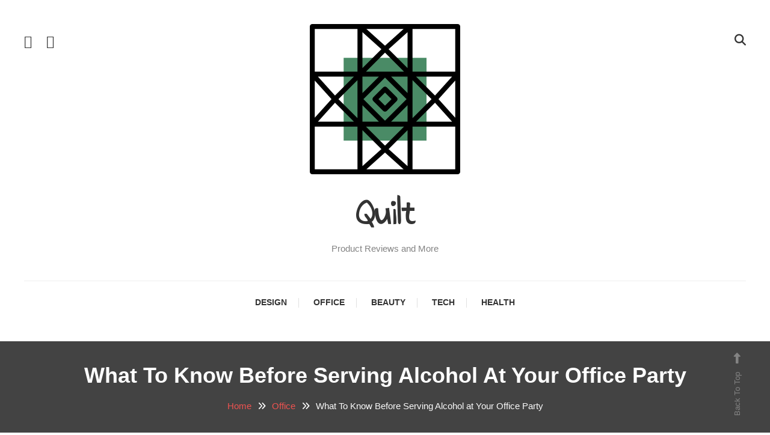

--- FILE ---
content_type: text/html; charset=UTF-8
request_url: https://www.quilt2012.org/what-to-know-before-serving-alcohol-at-your-office-party/
body_size: 12175
content:
<!doctype html>
<html lang="en-US" prefix="og: https://ogp.me/ns#">
<head>
	<meta charset="UTF-8">
	<meta name="viewport" content="width=device-width, initial-scale=1">
	<link rel="profile" href="https://gmpg.org/xfn/11">

		<style>img:is([sizes="auto" i], [sizes^="auto," i]) { contain-intrinsic-size: 3000px 1500px }</style>
		<meta name="robots" content="index" />

<!-- Search Engine Optimization by Rank Math PRO - https://rankmath.com/ -->
<title>What To Know Before Serving Alcohol at Your Office Party - Quilt</title>
<meta name="description" content="If you&#039;re thinking about serving alcoholic beverages at your office party, there are a few things you should know first. We&#039;ll tell you everything you need to"/>
<meta name="robots" content="follow, index, max-snippet:-1, max-video-preview:-1, max-image-preview:large"/>
<link rel="canonical" href="https://www.quilt2012.org/what-to-know-before-serving-alcohol-at-your-office-party/" />
<meta property="og:locale" content="en_US" />
<meta property="og:type" content="article" />
<meta property="og:title" content="What To Know Before Serving Alcohol at Your Office Party - Quilt" />
<meta property="og:description" content="If you&#039;re thinking about serving alcoholic beverages at your office party, there are a few things you should know first. We&#039;ll tell you everything you need to" />
<meta property="og:url" content="https://www.quilt2012.org/what-to-know-before-serving-alcohol-at-your-office-party/" />
<meta property="og:site_name" content="Quilt" />
<meta property="article:section" content="Office" />
<meta property="og:updated_time" content="2022-05-03T17:20:12+00:00" />
<meta property="og:image" content="https://www.quilt2012.org/wp-content/uploads/2022/05/Office-Party-scaled-1024x732.jpeg" />
<meta property="og:image:secure_url" content="https://www.quilt2012.org/wp-content/uploads/2022/05/Office-Party-scaled-1024x732.jpeg" />
<meta property="og:image:width" content="640" />
<meta property="og:image:height" content="458" />
<meta property="og:image:alt" content="What To Know Before Serving Alcohol at Your Office Party" />
<meta property="og:image:type" content="image/jpeg" />
<meta property="article:published_time" content="2022-05-03T17:20:03+00:00" />
<meta property="article:modified_time" content="2022-05-03T17:20:12+00:00" />
<meta name="twitter:card" content="summary_large_image" />
<meta name="twitter:title" content="What To Know Before Serving Alcohol at Your Office Party - Quilt" />
<meta name="twitter:description" content="If you&#039;re thinking about serving alcoholic beverages at your office party, there are a few things you should know first. We&#039;ll tell you everything you need to" />
<meta name="twitter:image" content="https://www.quilt2012.org/wp-content/uploads/2022/05/Office-Party-scaled-1024x732.jpeg" />
<meta name="twitter:label1" content="Written by" />
<meta name="twitter:data1" content="Nicole Mitchell" />
<meta name="twitter:label2" content="Time to read" />
<meta name="twitter:data2" content="4 minutes" />
<script type="application/ld+json" class="rank-math-schema-pro">{"@context":"https://schema.org","@graph":[{"@type":"Organization","@id":"https://www.quilt2012.org/#organization","name":"Quilt","logo":{"@type":"ImageObject","@id":"https://www.quilt2012.org/#logo","url":"https://www.quilt2012.org/wp-content/uploads/2020/09/Untitled-design-9.png","contentUrl":"https://www.quilt2012.org/wp-content/uploads/2020/09/Untitled-design-9.png","caption":"Quilt","inLanguage":"en-US","width":"250","height":"250"}},{"@type":"WebSite","@id":"https://www.quilt2012.org/#website","url":"https://www.quilt2012.org","name":"Quilt","publisher":{"@id":"https://www.quilt2012.org/#organization"},"inLanguage":"en-US"},{"@type":"ImageObject","@id":"https://www.quilt2012.org/wp-content/uploads/2022/05/Office-Party-scaled.jpeg","url":"https://www.quilt2012.org/wp-content/uploads/2022/05/Office-Party-scaled.jpeg","width":"2560","height":"1829","inLanguage":"en-US"},{"@type":"WebPage","@id":"https://www.quilt2012.org/what-to-know-before-serving-alcohol-at-your-office-party/#webpage","url":"https://www.quilt2012.org/what-to-know-before-serving-alcohol-at-your-office-party/","name":"What To Know Before Serving Alcohol at Your Office Party - Quilt","datePublished":"2022-05-03T17:20:03+00:00","dateModified":"2022-05-03T17:20:12+00:00","isPartOf":{"@id":"https://www.quilt2012.org/#website"},"primaryImageOfPage":{"@id":"https://www.quilt2012.org/wp-content/uploads/2022/05/Office-Party-scaled.jpeg"},"inLanguage":"en-US"},{"@type":"Person","@id":"https://www.quilt2012.org/author/nicole-mitchell/","name":"Nicole Mitchell","url":"https://www.quilt2012.org/author/nicole-mitchell/","image":{"@type":"ImageObject","@id":"https://secure.gravatar.com/avatar/88db6c12718775f29cbdbc5a14f8d36538c86709789409ca1be50d5cd76db22c?s=96&amp;d=mm&amp;r=g","url":"https://secure.gravatar.com/avatar/88db6c12718775f29cbdbc5a14f8d36538c86709789409ca1be50d5cd76db22c?s=96&amp;d=mm&amp;r=g","caption":"Nicole Mitchell","inLanguage":"en-US"},"worksFor":{"@id":"https://www.quilt2012.org/#organization"}},{"@type":"BlogPosting","headline":"What To Know Before Serving Alcohol at Your Office Party - Quilt","datePublished":"2022-05-03T17:20:03+00:00","dateModified":"2022-05-03T17:20:12+00:00","articleSection":"Office","author":{"@id":"https://www.quilt2012.org/author/nicole-mitchell/","name":"Nicole Mitchell"},"publisher":{"@id":"https://www.quilt2012.org/#organization"},"description":"If you&#039;re thinking about serving alcoholic beverages at your office party, there are a few things you should know first. We&#039;ll tell you everything you need to","name":"What To Know Before Serving Alcohol at Your Office Party - Quilt","@id":"https://www.quilt2012.org/what-to-know-before-serving-alcohol-at-your-office-party/#richSnippet","isPartOf":{"@id":"https://www.quilt2012.org/what-to-know-before-serving-alcohol-at-your-office-party/#webpage"},"image":{"@id":"https://www.quilt2012.org/wp-content/uploads/2022/05/Office-Party-scaled.jpeg"},"inLanguage":"en-US","mainEntityOfPage":{"@id":"https://www.quilt2012.org/what-to-know-before-serving-alcohol-at-your-office-party/#webpage"}}]}</script>
<!-- /Rank Math WordPress SEO plugin -->

<link rel='dns-prefetch' href='//fonts.googleapis.com' />
<link rel='dns-prefetch' href='//www.googletagmanager.com' />
<link rel="alternate" type="application/rss+xml" title="Quilt &raquo; Feed" href="https://www.quilt2012.org/feed/" />
<link rel="alternate" type="application/rss+xml" title="Quilt &raquo; Comments Feed" href="https://www.quilt2012.org/comments/feed/" />
<link rel="alternate" type="application/rss+xml" title="Quilt &raquo; Stories Feed" href="https://www.quilt2012.org/web-stories/feed/"><script type="7a5ddabbf0ae5da42bb03fab-text/javascript">
/* <![CDATA[ */
window._wpemojiSettings = {"baseUrl":"https:\/\/s.w.org\/images\/core\/emoji\/16.0.1\/72x72\/","ext":".png","svgUrl":"https:\/\/s.w.org\/images\/core\/emoji\/16.0.1\/svg\/","svgExt":".svg","source":{"concatemoji":"https:\/\/www.quilt2012.org\/wp-includes\/js\/wp-emoji-release.min.js?ver=6.8.2"}};
/*! This file is auto-generated */
!function(s,n){var o,i,e;function c(e){try{var t={supportTests:e,timestamp:(new Date).valueOf()};sessionStorage.setItem(o,JSON.stringify(t))}catch(e){}}function p(e,t,n){e.clearRect(0,0,e.canvas.width,e.canvas.height),e.fillText(t,0,0);var t=new Uint32Array(e.getImageData(0,0,e.canvas.width,e.canvas.height).data),a=(e.clearRect(0,0,e.canvas.width,e.canvas.height),e.fillText(n,0,0),new Uint32Array(e.getImageData(0,0,e.canvas.width,e.canvas.height).data));return t.every(function(e,t){return e===a[t]})}function u(e,t){e.clearRect(0,0,e.canvas.width,e.canvas.height),e.fillText(t,0,0);for(var n=e.getImageData(16,16,1,1),a=0;a<n.data.length;a++)if(0!==n.data[a])return!1;return!0}function f(e,t,n,a){switch(t){case"flag":return n(e,"\ud83c\udff3\ufe0f\u200d\u26a7\ufe0f","\ud83c\udff3\ufe0f\u200b\u26a7\ufe0f")?!1:!n(e,"\ud83c\udde8\ud83c\uddf6","\ud83c\udde8\u200b\ud83c\uddf6")&&!n(e,"\ud83c\udff4\udb40\udc67\udb40\udc62\udb40\udc65\udb40\udc6e\udb40\udc67\udb40\udc7f","\ud83c\udff4\u200b\udb40\udc67\u200b\udb40\udc62\u200b\udb40\udc65\u200b\udb40\udc6e\u200b\udb40\udc67\u200b\udb40\udc7f");case"emoji":return!a(e,"\ud83e\udedf")}return!1}function g(e,t,n,a){var r="undefined"!=typeof WorkerGlobalScope&&self instanceof WorkerGlobalScope?new OffscreenCanvas(300,150):s.createElement("canvas"),o=r.getContext("2d",{willReadFrequently:!0}),i=(o.textBaseline="top",o.font="600 32px Arial",{});return e.forEach(function(e){i[e]=t(o,e,n,a)}),i}function t(e){var t=s.createElement("script");t.src=e,t.defer=!0,s.head.appendChild(t)}"undefined"!=typeof Promise&&(o="wpEmojiSettingsSupports",i=["flag","emoji"],n.supports={everything:!0,everythingExceptFlag:!0},e=new Promise(function(e){s.addEventListener("DOMContentLoaded",e,{once:!0})}),new Promise(function(t){var n=function(){try{var e=JSON.parse(sessionStorage.getItem(o));if("object"==typeof e&&"number"==typeof e.timestamp&&(new Date).valueOf()<e.timestamp+604800&&"object"==typeof e.supportTests)return e.supportTests}catch(e){}return null}();if(!n){if("undefined"!=typeof Worker&&"undefined"!=typeof OffscreenCanvas&&"undefined"!=typeof URL&&URL.createObjectURL&&"undefined"!=typeof Blob)try{var e="postMessage("+g.toString()+"("+[JSON.stringify(i),f.toString(),p.toString(),u.toString()].join(",")+"));",a=new Blob([e],{type:"text/javascript"}),r=new Worker(URL.createObjectURL(a),{name:"wpTestEmojiSupports"});return void(r.onmessage=function(e){c(n=e.data),r.terminate(),t(n)})}catch(e){}c(n=g(i,f,p,u))}t(n)}).then(function(e){for(var t in e)n.supports[t]=e[t],n.supports.everything=n.supports.everything&&n.supports[t],"flag"!==t&&(n.supports.everythingExceptFlag=n.supports.everythingExceptFlag&&n.supports[t]);n.supports.everythingExceptFlag=n.supports.everythingExceptFlag&&!n.supports.flag,n.DOMReady=!1,n.readyCallback=function(){n.DOMReady=!0}}).then(function(){return e}).then(function(){var e;n.supports.everything||(n.readyCallback(),(e=n.source||{}).concatemoji?t(e.concatemoji):e.wpemoji&&e.twemoji&&(t(e.twemoji),t(e.wpemoji)))}))}((window,document),window._wpemojiSettings);
/* ]]> */
</script>
<style id='wp-emoji-styles-inline-css' type='text/css'>

	img.wp-smiley, img.emoji {
		display: inline !important;
		border: none !important;
		box-shadow: none !important;
		height: 1em !important;
		width: 1em !important;
		margin: 0 0.07em !important;
		vertical-align: -0.1em !important;
		background: none !important;
		padding: 0 !important;
	}
</style>
<link rel='stylesheet' id='wp-block-library-css' href='https://www.quilt2012.org/wp-includes/css/dist/block-library/style.min.css?ver=6.8.2' type='text/css' media='all' />
<style id='classic-theme-styles-inline-css' type='text/css'>
/*! This file is auto-generated */
.wp-block-button__link{color:#fff;background-color:#32373c;border-radius:9999px;box-shadow:none;text-decoration:none;padding:calc(.667em + 2px) calc(1.333em + 2px);font-size:1.125em}.wp-block-file__button{background:#32373c;color:#fff;text-decoration:none}
</style>
<style id='global-styles-inline-css' type='text/css'>
:root{--wp--preset--aspect-ratio--square: 1;--wp--preset--aspect-ratio--4-3: 4/3;--wp--preset--aspect-ratio--3-4: 3/4;--wp--preset--aspect-ratio--3-2: 3/2;--wp--preset--aspect-ratio--2-3: 2/3;--wp--preset--aspect-ratio--16-9: 16/9;--wp--preset--aspect-ratio--9-16: 9/16;--wp--preset--color--black: #000000;--wp--preset--color--cyan-bluish-gray: #abb8c3;--wp--preset--color--white: #ffffff;--wp--preset--color--pale-pink: #f78da7;--wp--preset--color--vivid-red: #cf2e2e;--wp--preset--color--luminous-vivid-orange: #ff6900;--wp--preset--color--luminous-vivid-amber: #fcb900;--wp--preset--color--light-green-cyan: #7bdcb5;--wp--preset--color--vivid-green-cyan: #00d084;--wp--preset--color--pale-cyan-blue: #8ed1fc;--wp--preset--color--vivid-cyan-blue: #0693e3;--wp--preset--color--vivid-purple: #9b51e0;--wp--preset--gradient--vivid-cyan-blue-to-vivid-purple: linear-gradient(135deg,rgba(6,147,227,1) 0%,rgb(155,81,224) 100%);--wp--preset--gradient--light-green-cyan-to-vivid-green-cyan: linear-gradient(135deg,rgb(122,220,180) 0%,rgb(0,208,130) 100%);--wp--preset--gradient--luminous-vivid-amber-to-luminous-vivid-orange: linear-gradient(135deg,rgba(252,185,0,1) 0%,rgba(255,105,0,1) 100%);--wp--preset--gradient--luminous-vivid-orange-to-vivid-red: linear-gradient(135deg,rgba(255,105,0,1) 0%,rgb(207,46,46) 100%);--wp--preset--gradient--very-light-gray-to-cyan-bluish-gray: linear-gradient(135deg,rgb(238,238,238) 0%,rgb(169,184,195) 100%);--wp--preset--gradient--cool-to-warm-spectrum: linear-gradient(135deg,rgb(74,234,220) 0%,rgb(151,120,209) 20%,rgb(207,42,186) 40%,rgb(238,44,130) 60%,rgb(251,105,98) 80%,rgb(254,248,76) 100%);--wp--preset--gradient--blush-light-purple: linear-gradient(135deg,rgb(255,206,236) 0%,rgb(152,150,240) 100%);--wp--preset--gradient--blush-bordeaux: linear-gradient(135deg,rgb(254,205,165) 0%,rgb(254,45,45) 50%,rgb(107,0,62) 100%);--wp--preset--gradient--luminous-dusk: linear-gradient(135deg,rgb(255,203,112) 0%,rgb(199,81,192) 50%,rgb(65,88,208) 100%);--wp--preset--gradient--pale-ocean: linear-gradient(135deg,rgb(255,245,203) 0%,rgb(182,227,212) 50%,rgb(51,167,181) 100%);--wp--preset--gradient--electric-grass: linear-gradient(135deg,rgb(202,248,128) 0%,rgb(113,206,126) 100%);--wp--preset--gradient--midnight: linear-gradient(135deg,rgb(2,3,129) 0%,rgb(40,116,252) 100%);--wp--preset--font-size--small: 13px;--wp--preset--font-size--medium: 20px;--wp--preset--font-size--large: 36px;--wp--preset--font-size--x-large: 42px;--wp--preset--spacing--20: 0.44rem;--wp--preset--spacing--30: 0.67rem;--wp--preset--spacing--40: 1rem;--wp--preset--spacing--50: 1.5rem;--wp--preset--spacing--60: 2.25rem;--wp--preset--spacing--70: 3.38rem;--wp--preset--spacing--80: 5.06rem;--wp--preset--shadow--natural: 6px 6px 9px rgba(0, 0, 0, 0.2);--wp--preset--shadow--deep: 12px 12px 50px rgba(0, 0, 0, 0.4);--wp--preset--shadow--sharp: 6px 6px 0px rgba(0, 0, 0, 0.2);--wp--preset--shadow--outlined: 6px 6px 0px -3px rgba(255, 255, 255, 1), 6px 6px rgba(0, 0, 0, 1);--wp--preset--shadow--crisp: 6px 6px 0px rgba(0, 0, 0, 1);}:where(.is-layout-flex){gap: 0.5em;}:where(.is-layout-grid){gap: 0.5em;}body .is-layout-flex{display: flex;}.is-layout-flex{flex-wrap: wrap;align-items: center;}.is-layout-flex > :is(*, div){margin: 0;}body .is-layout-grid{display: grid;}.is-layout-grid > :is(*, div){margin: 0;}:where(.wp-block-columns.is-layout-flex){gap: 2em;}:where(.wp-block-columns.is-layout-grid){gap: 2em;}:where(.wp-block-post-template.is-layout-flex){gap: 1.25em;}:where(.wp-block-post-template.is-layout-grid){gap: 1.25em;}.has-black-color{color: var(--wp--preset--color--black) !important;}.has-cyan-bluish-gray-color{color: var(--wp--preset--color--cyan-bluish-gray) !important;}.has-white-color{color: var(--wp--preset--color--white) !important;}.has-pale-pink-color{color: var(--wp--preset--color--pale-pink) !important;}.has-vivid-red-color{color: var(--wp--preset--color--vivid-red) !important;}.has-luminous-vivid-orange-color{color: var(--wp--preset--color--luminous-vivid-orange) !important;}.has-luminous-vivid-amber-color{color: var(--wp--preset--color--luminous-vivid-amber) !important;}.has-light-green-cyan-color{color: var(--wp--preset--color--light-green-cyan) !important;}.has-vivid-green-cyan-color{color: var(--wp--preset--color--vivid-green-cyan) !important;}.has-pale-cyan-blue-color{color: var(--wp--preset--color--pale-cyan-blue) !important;}.has-vivid-cyan-blue-color{color: var(--wp--preset--color--vivid-cyan-blue) !important;}.has-vivid-purple-color{color: var(--wp--preset--color--vivid-purple) !important;}.has-black-background-color{background-color: var(--wp--preset--color--black) !important;}.has-cyan-bluish-gray-background-color{background-color: var(--wp--preset--color--cyan-bluish-gray) !important;}.has-white-background-color{background-color: var(--wp--preset--color--white) !important;}.has-pale-pink-background-color{background-color: var(--wp--preset--color--pale-pink) !important;}.has-vivid-red-background-color{background-color: var(--wp--preset--color--vivid-red) !important;}.has-luminous-vivid-orange-background-color{background-color: var(--wp--preset--color--luminous-vivid-orange) !important;}.has-luminous-vivid-amber-background-color{background-color: var(--wp--preset--color--luminous-vivid-amber) !important;}.has-light-green-cyan-background-color{background-color: var(--wp--preset--color--light-green-cyan) !important;}.has-vivid-green-cyan-background-color{background-color: var(--wp--preset--color--vivid-green-cyan) !important;}.has-pale-cyan-blue-background-color{background-color: var(--wp--preset--color--pale-cyan-blue) !important;}.has-vivid-cyan-blue-background-color{background-color: var(--wp--preset--color--vivid-cyan-blue) !important;}.has-vivid-purple-background-color{background-color: var(--wp--preset--color--vivid-purple) !important;}.has-black-border-color{border-color: var(--wp--preset--color--black) !important;}.has-cyan-bluish-gray-border-color{border-color: var(--wp--preset--color--cyan-bluish-gray) !important;}.has-white-border-color{border-color: var(--wp--preset--color--white) !important;}.has-pale-pink-border-color{border-color: var(--wp--preset--color--pale-pink) !important;}.has-vivid-red-border-color{border-color: var(--wp--preset--color--vivid-red) !important;}.has-luminous-vivid-orange-border-color{border-color: var(--wp--preset--color--luminous-vivid-orange) !important;}.has-luminous-vivid-amber-border-color{border-color: var(--wp--preset--color--luminous-vivid-amber) !important;}.has-light-green-cyan-border-color{border-color: var(--wp--preset--color--light-green-cyan) !important;}.has-vivid-green-cyan-border-color{border-color: var(--wp--preset--color--vivid-green-cyan) !important;}.has-pale-cyan-blue-border-color{border-color: var(--wp--preset--color--pale-cyan-blue) !important;}.has-vivid-cyan-blue-border-color{border-color: var(--wp--preset--color--vivid-cyan-blue) !important;}.has-vivid-purple-border-color{border-color: var(--wp--preset--color--vivid-purple) !important;}.has-vivid-cyan-blue-to-vivid-purple-gradient-background{background: var(--wp--preset--gradient--vivid-cyan-blue-to-vivid-purple) !important;}.has-light-green-cyan-to-vivid-green-cyan-gradient-background{background: var(--wp--preset--gradient--light-green-cyan-to-vivid-green-cyan) !important;}.has-luminous-vivid-amber-to-luminous-vivid-orange-gradient-background{background: var(--wp--preset--gradient--luminous-vivid-amber-to-luminous-vivid-orange) !important;}.has-luminous-vivid-orange-to-vivid-red-gradient-background{background: var(--wp--preset--gradient--luminous-vivid-orange-to-vivid-red) !important;}.has-very-light-gray-to-cyan-bluish-gray-gradient-background{background: var(--wp--preset--gradient--very-light-gray-to-cyan-bluish-gray) !important;}.has-cool-to-warm-spectrum-gradient-background{background: var(--wp--preset--gradient--cool-to-warm-spectrum) !important;}.has-blush-light-purple-gradient-background{background: var(--wp--preset--gradient--blush-light-purple) !important;}.has-blush-bordeaux-gradient-background{background: var(--wp--preset--gradient--blush-bordeaux) !important;}.has-luminous-dusk-gradient-background{background: var(--wp--preset--gradient--luminous-dusk) !important;}.has-pale-ocean-gradient-background{background: var(--wp--preset--gradient--pale-ocean) !important;}.has-electric-grass-gradient-background{background: var(--wp--preset--gradient--electric-grass) !important;}.has-midnight-gradient-background{background: var(--wp--preset--gradient--midnight) !important;}.has-small-font-size{font-size: var(--wp--preset--font-size--small) !important;}.has-medium-font-size{font-size: var(--wp--preset--font-size--medium) !important;}.has-large-font-size{font-size: var(--wp--preset--font-size--large) !important;}.has-x-large-font-size{font-size: var(--wp--preset--font-size--x-large) !important;}
:where(.wp-block-post-template.is-layout-flex){gap: 1.25em;}:where(.wp-block-post-template.is-layout-grid){gap: 1.25em;}
:where(.wp-block-columns.is-layout-flex){gap: 2em;}:where(.wp-block-columns.is-layout-grid){gap: 2em;}
:root :where(.wp-block-pullquote){font-size: 1.5em;line-height: 1.6;}
</style>
<link crossorigin="anonymous" rel='stylesheet' id='wp-diary-fonts-css' href='https://fonts.googleapis.com/css?family=Lora%3A400%2C700%7CRoboto%3A300%2C400%2C400i%2C500%2C700&#038;subset=latin%2Clatin-ext' type='text/css' media='all' />
<link rel='stylesheet' id='font-awesome-css' href='https://www.quilt2012.org/wp-content/themes/wp-diary/assets/library/font-awesome/css/all.min.css?ver=6.5.1' type='text/css' media='all' />
<link rel='stylesheet' id='slick-style-css' href='https://www.quilt2012.org/wp-content/themes/wp-diary/assets/library/slick/slick.css?ver=1.9.0' type='text/css' media='all' />
<link rel='stylesheet' id='pretty-Photo-css' href='https://www.quilt2012.org/wp-content/themes/wp-diary/assets/library/prettyphoto/css/prettyPhoto.css?ver=3.1.6' type='text/css' media='all' />
<link rel='stylesheet' id='animate-css' href='https://www.quilt2012.org/wp-content/themes/wp-diary/assets/library/animate/animate.min.css?ver=3.5.1' type='text/css' media='all' />
<link crossorigin="anonymous" rel='stylesheet' id='foodie-diary-fonts-css' href='https://fonts.googleapis.com/css?family=Annie+Use+Your+Telescope%3A400%7CAnnie+Use+Your+Telescope%3A400%2C700&#038;subset=latin%2Clatin-ext' type='text/css' media='all' />
<link rel='stylesheet' id='foodie-diary-parent-style-css' href='https://www.quilt2012.org/wp-content/themes/wp-diary/style.css?ver=1.0.3' type='text/css' media='all' />
<link rel='stylesheet' id='foodie-diary-parent-responsive-style-css' href='https://www.quilt2012.org/wp-content/themes/wp-diary/assets/css/mt-responsive.css?ver=1.0.3' type='text/css' media='all' />
<link rel='stylesheet' id='foodie-diary-style-css' href='https://www.quilt2012.org/wp-content/themes/foodie-diary/style.css?ver=1.0.3' type='text/css' media='all' />
<style id='foodie-diary-style-inline-css' type='text/css'>
.edit-link .post-edit-link,.reply .comment-reply-link,.widget_search .search-submit,.widget_search .search-submit,.widget_search .search-submit:hover,.mt-menu-search .mt-form-wrap .search-form .search-submit:hover,.menu-toggle:hover,.slider-btn,.entry-footer .mt-readmore-btn,article.sticky::before,.post-format-media--quote,.mt-gallery-slider .slick-prev.slick-arrow:hover,.mt-gallery-slider .slick-arrow.slick-next:hover,.wp_diary_social_media a:hover{background:#EF5350}
a,a:hover,a:focus,a:active,.entry-footer a:hover ,.comment-author .fn .url:hover,.commentmetadata .comment-edit-link,#cancel-comment-reply-link,#cancel-comment-reply-link:before,.logged-in-as a,.widget a:hover,.widget a:hover::before,.widget li:hover::before,.mt-social-icon-wrap li a:hover,.site-title a:hover,.mt-sidebar-menu-toggle:hover,.mt-menu-search:hover,.sticky-header-sidebar-menu li a:hover,#site-navigation ul li:hover>a,#site-navigation ul li.current-menu-item>a,#site-navigation ul li.current_page_item>a,#site-navigation ul li.current_page_ancestor>a,.slide-title a:hover,.entry-title a:hover,.cat-links a,.entry-title a:hover,.cat-links a:hover,.navigation.pagination .nav-links .page-numbers.current,.navigation.pagination .nav-links a.page-numbers:hover,#top-footer .widget-title ,#footer-menu li a:hover,.wp_diary_latest_posts .mt-post-title a:hover,#mt-scrollup:hover,.mt-featured-single-item .item-title a:hover{color:#EF5350}
.widget_search .search-submit,.widget_search .search-submit:hover,.no-thumbnail,.navigation.pagination .nav-links .page-numbers.current,.navigation.pagination .nav-links a.page-numbers:hover ,#secondary .widget .widget-title,.mt-related-post-title,.error-404.not-found,.wp_diary_social_media a:hover{border-color:#EF5350}
</style>
<link rel='stylesheet' id='foodie-diary-responsive-style-css' href='https://www.quilt2012.org/wp-content/themes/foodie-diary/responsive.css?ver=1.0.3' type='text/css' media='all' />
<script type="7a5ddabbf0ae5da42bb03fab-text/javascript" src="https://www.quilt2012.org/wp-content/plugins/enable-jquery-migrate-helper/js/jquery/jquery-1.12.4-wp.js?ver=1.12.4-wp" id="jquery-core-js"></script>
<script type="7a5ddabbf0ae5da42bb03fab-text/javascript" src="https://www.quilt2012.org/wp-content/plugins/enable-jquery-migrate-helper/js/jquery-migrate/jquery-migrate-1.4.1-wp.js?ver=1.4.1-wp" id="jquery-migrate-js"></script>
<script type="7a5ddabbf0ae5da42bb03fab-text/javascript" src="https://www.quilt2012.org/wp-content/plugins/metasync/public/js/metasync-public.js?ver=2.3.10" id="metasync-js"></script>
<link rel="https://api.w.org/" href="https://www.quilt2012.org/wp-json/" /><link rel="alternate" title="JSON" type="application/json" href="https://www.quilt2012.org/wp-json/wp/v2/posts/170" /><link rel="EditURI" type="application/rsd+xml" title="RSD" href="https://www.quilt2012.org/xmlrpc.php?rsd" />
<meta name="generator" content="WordPress 6.8.2" />
<link rel='shortlink' href='https://www.quilt2012.org/?p=170' />
<link rel="alternate" title="oEmbed (JSON)" type="application/json+oembed" href="https://www.quilt2012.org/wp-json/oembed/1.0/embed?url=https%3A%2F%2Fwww.quilt2012.org%2Fwhat-to-know-before-serving-alcohol-at-your-office-party%2F" />
<link rel="alternate" title="oEmbed (XML)" type="text/xml+oembed" href="https://www.quilt2012.org/wp-json/oembed/1.0/embed?url=https%3A%2F%2Fwww.quilt2012.org%2Fwhat-to-know-before-serving-alcohol-at-your-office-party%2F&#038;format=xml" />
<meta name="generator" content="Site Kit by Google 1.166.0" /><link rel="amphtml" href="https://www.quilt2012.org/what-to-know-before-serving-alcohol-at-your-office-party/amp/"><link rel="icon" href="https://www.quilt2012.org/wp-content/uploads/2020/09/Untitled-design-8-150x150.png" sizes="32x32" />
<link rel="icon" href="https://www.quilt2012.org/wp-content/uploads/2020/09/Untitled-design-8-300x300.png" sizes="192x192" />
<link rel="apple-touch-icon" href="https://www.quilt2012.org/wp-content/uploads/2020/09/Untitled-design-8-300x300.png" />
<meta name="msapplication-TileImage" content="https://www.quilt2012.org/wp-content/uploads/2020/09/Untitled-design-8-300x300.png" />
<style id="kirki-inline-styles"></style></head>

<body class="wp-singular post-template-default single single-post postid-170 single-format-standard wp-custom-logo wp-theme-wp-diary wp-child-theme-foodie-diary site-layout--wide right-sidebar">

<div id="page" class="site">
	<a class="skip-link screen-reader-text" href="#content">Skip To Content</a>
    	<header id="masthead" class="site-header">
		<div class="mt-logo-row-wrapper clearfix">
			<div class="mt-container">
				
				<div class="mt-header-social-wrapper">
					
            <ul class="mt-social-icon-wrap">
                
                            <li class="mt-social-icon">
                                <a href="#">
                                    <i class="fa fa-facebook"></i>
                                </a>
                            </li>

                
                            <li class="mt-social-icon">
                                <a href="#">
                                    <i class="fa fa-twitter"></i>
                                </a>
                            </li>

                            </ul>

				</div><!-- .mt-header-social-wrapper -->

				<div class="site-branding">
					<a href="https://www.quilt2012.org/" class="custom-logo-link" rel="home"><img width="250" height="250" src="https://www.quilt2012.org/wp-content/uploads/2020/09/Untitled-design-9.png" class="custom-logo" alt="Quilt" decoding="async" fetchpriority="high" srcset="https://www.quilt2012.org/wp-content/uploads/2020/09/Untitled-design-9.png 250w, https://www.quilt2012.org/wp-content/uploads/2020/09/Untitled-design-9-150x150.png 150w" sizes="(max-width: 250px) 100vw, 250px" /></a>						<p class="site-title"><a href="https://www.quilt2012.org/" rel="home">Quilt</a></p>
												<p class="site-description">Product Reviews and More</p>
									</div><!-- .site-branding -->

				<div class="mt-header-extra-icons">
												<div class="mt-menu-search">
								<div class="mt-search-icon"><a href="javascript:void(0)"><i class="fa fa-search"></i></a></div>
								<div class="mt-form-wrap">
									<form role="search" method="get" class="search-form" action="https://www.quilt2012.org/">
				<label>
					<span class="screen-reader-text">Search for:</span>
					<input type="search" class="search-field" placeholder="Search &hellip;" value="" name="s" />
				</label>
				<input type="submit" class="search-submit" value="Search" />
			</form>                                    <div class="mt-form-close" data-focus="mt-search-icon"><a href="javascript:void(0)"><i class="fa fa-close"></i></a></div>
								</div>
							</div>
									</div>

			</div> <!-- mt-container -->
		</div><!-- .mt-logo-row-wrapper -->
        
          			
        <div class="main-menu-wrapper">
            <div class="menu-toggle"><a href="javascript:void(0)"><i class="fa fa-navicon"></i>Menu</a></div>
    		<nav id="site-navigation" class="main-navigation">
    			<div class="mt-container">
					<div class="mt-form-close" data-focus="menu-toggle">
						<a href="javascript:void(0)"><i class="fa fa-close"></i></a>
					</div>
    				<div class="menu-menu-container"><ul id="primary-menu" class="menu"><li id="menu-item-22" class="menu-item menu-item-type-taxonomy menu-item-object-category menu-item-22"><a href="https://www.quilt2012.org/design/">Design</a></li>
<li id="menu-item-23" class="menu-item menu-item-type-taxonomy menu-item-object-category current-post-ancestor current-menu-parent current-post-parent menu-item-23"><a href="https://www.quilt2012.org/office/">Office</a></li>
<li id="menu-item-24" class="menu-item menu-item-type-taxonomy menu-item-object-category menu-item-24"><a href="https://www.quilt2012.org/beauty/">Beauty</a></li>
<li id="menu-item-25" class="menu-item menu-item-type-taxonomy menu-item-object-category menu-item-25"><a href="https://www.quilt2012.org/tech/">Tech</a></li>
<li id="menu-item-26" class="menu-item menu-item-type-taxonomy menu-item-object-category menu-item-26"><a href="https://www.quilt2012.org/health/">Health</a></li>
</ul></div>    			</div>
    		</nav><!-- #site-navigation -->
      </div> <!-- main menu wrapper -->

	</header><!-- #masthead -->

			<div class="custom-header no-bg-img" >
            <div class="mt-container">
<h1 class="entry-title">What To Know Before Serving Alcohol at Your Office Party</h1>		<nav id="breadcrumb" class="mt-breadcrumb">
			<div role="navigation" aria-label="Breadcrumbs" class="breadcrumb-trail breadcrumbs" itemprop="breadcrumb"><div class="mt-container"><ul class="trail-items" itemscope itemtype="http://schema.org/BreadcrumbList"><meta name="numberOfItems" content="3" /><meta name="itemListOrder" content="Ascending" /><li itemprop="itemListElement" itemscope itemtype="http://schema.org/ListItem" class="trail-item trail-begin"><a href="https://www.quilt2012.org/" rel="home" itemprop="item"><span itemprop="name">Home</span></a><meta itemprop="position" content="1" /></li><li itemprop="itemListElement" itemscope itemtype="http://schema.org/ListItem" class="trail-item"><a href="https://www.quilt2012.org/office/" itemprop="item"><span itemprop="name">Office</span></a><meta itemprop="position" content="2" /></li><li itemprop="itemListElement" itemscope itemtype="http://schema.org/ListItem" class="trail-item trail-end"><span itemprop="name"><span itemprop="name">What To Know Before Serving Alcohol at Your Office Party</span></span><meta itemprop="position" content="3" /></li></ul></div></div>		</nav>
			</div><!-- .mt-container -->
		</div><!-- .custom-header -->

	<div id="content" class="site-content">
		<div class="mt-container">
	<div id="primary" class="content-area">
		<main id="main" class="site-main">

		
<article id="post-170" class="post-170 post type-post status-publish format-standard has-post-thumbnail hentry category-office">

	
			<div class="post-thumbnail">
				<img width="1160" height="653" src="https://www.quilt2012.org/wp-content/uploads/2022/05/Office-Party-scaled-1160x653.jpeg" class="attachment-wp-diary-full-width size-wp-diary-full-width wp-post-image" alt="" decoding="async" srcset="https://www.quilt2012.org/wp-content/uploads/2022/05/Office-Party-scaled-1160x653.jpeg 1160w, https://www.quilt2012.org/wp-content/uploads/2022/05/Office-Party-scaled-768x432.jpeg 768w" sizes="(max-width: 1160px) 100vw, 1160px" />			</div><!-- .post-thumbnail -->

		
	<div class="mt-cats-list">

		<span class="cat-links"> <a href="https://www.quilt2012.org/office/" rel="category tag">Office</a></span>
	</div>

	<header class="entry-header">

		<h1 class="entry-title">What To Know Before Serving Alcohol at Your Office Party</h1>
	</header><!-- .entry-header -->

	<div class="entry-meta">
		<span class="posted-on"><a href="https://www.quilt2012.org/what-to-know-before-serving-alcohol-at-your-office-party/" rel="bookmark"><time class="entry-date published" datetime="2022-05-03T17:20:03+00:00">May 3, 2022</time><time class="updated" datetime="2022-05-03T17:20:12+00:00">May 3, 2022</time></a></span><span class="byline"> by <span class="author vcard"><a class="url fn n" href="https://www.quilt2012.org/author/nicole-mitchell/">Nicole Mitchell</a></span></span>	</div><!-- .entry-meta -->

	<div class="entry-content">

		<p>If you&#8217;re thinking about serving alcoholic beverages at your office party, there are a few things you should know first. We&#8217;ll tell you everything you need to consider, from obtaining the proper permits to stocking the bar. Plus, we&#8217;ll give you a few tips on how to make sure your party is a success. Keep reading to find out everything you need to know about serving alcohol at your office party.</p>
<h3>Keep track of how much alcohol is being served.</h3>
<figure><img decoding="async" src="https://images.unsplash.com/photo-1508253730651-e5ace80a7025?crop=entropy&amp;cs=tinysrgb&amp;fit=max&amp;fm=jpg&amp;ixid=Mnw5NjQwN3wwfDF8c2VhcmNofDF8fGFsY29ob2x8ZW58MHwwfHx8MTY1MTU4NTcwMg&amp;ixlib=rb-1.2.1&amp;q=80&amp;w=400&amp;w=1080" alt="img" /></figure>
<p>The <a href="https://www.cnbc.com/2022/03/14/egg-freezing-ivf-surrogacy-fertility-benefits-are-the-new-work-perk.html" target="_blank" rel="noopener">Verkada culture</a> is one of creativity and innovation, and the startup&#8217;s employees might find themselves in a social situation where alcohol is served.</p>
<p>However, it is important to ensure that your guests do not drink to excess.</p>
<p>Some tips for doing so include:</p>
<ul>
<li>Offering a variety of non-alcoholic beverages, such as water, juice, and soda</li>
<li>Having a designated driver or arranging for transportation for guests who have had too much to drink</li>
<li>Encouraging guests to drink in moderation</li>
<li>Placing responsible individuals in charge of keeping an eye on guests and ensuring that they do not drink too much</li>
</ul>
<p>When serving alcoholic beverages at your office party, it is important to keep track of how much is being served. This will help to ensure that everyone is enjoying themselves responsibly and that no one gets too drunk. You can do this by using a drink tally sheet or by appointing a designated driver.</p>
<h3>Find the right beverage distributor for your needs.</h3>
<figure></figure>
<figure><img decoding="async" src="https://images.unsplash.com/photo-1612528443702-f6741f70a049?crop=entropy&amp;cs=tinysrgb&amp;fit=max&amp;fm=jpg&amp;ixid=Mnw5NjQwN3wwfDF8c2VhcmNofDV8fGJldmVyYWdlc3xlbnwwfDB8fHwxNjUxNTg2MTkw&amp;ixlib=rb-1.2.1&amp;q=80&amp;w=400&amp;w=1080" alt="img" /></figure>
<p>A <a href="https://www.coldist.com/" target="_blank" rel="noopener">beverage distributor</a> is a company that delivers alcoholic and non-alcoholic drinks to retailers, restaurants, and other establishments. They may also distribute other types of products, such as food and beverage supplies.</p>
<p>There are many different types of beverage distributors, and each one has its own unique selling points. Some distributors focus on selling a specific type of drink, such as craft beers, domestic brands, and wines. While other beverage manufacturers may specialize in selling a certain region&#8217;s products, or in supplying large-scale restaurants and venues.</p>
<p>Before choosing a beverage distributor, it&#8217;s important to understand what type of drinks you want to serve and what kind of quality products the distributor specializes in. You should also ask about the distributor&#8217;s delivery times and prices.</p>
<p>A good beverage distributor will be able to provide a wide selection of drinks, as well as knowledgeable staff who can provide the best service when choosing the right drinks for your event. The right supplier should also be able to deliver the drinks quickly, at a competitive price, and with great service.</p>
<h3>Know your guests’ limits.</h3>
<figure><img decoding="async" src="https://images.unsplash.com/photo-1552345387-b54624b477d7?crop=entropy&amp;cs=tinysrgb&amp;fit=max&amp;fm=jpg&amp;ixid=Mnw5NjQwN3wwfDF8c2VhcmNofDJ8fG9mZmljZSUyMHBhcnR5fGVufDB8MHx8fDE2NTE1ODU3Mzk&amp;ixlib=rb-1.2.1&amp;q=80&amp;w=400&amp;w=1080" alt="img" /></figure>
<p>When serving alcohol at an office party, it is important to know your guests’ limits. Some people can handle their alcohol better than others, and it is important to be aware of who is drinking what. If someone has had too much to drink, it is important to be sure they are safe and not getting into any trouble. Additionally, it is important to make sure that no one is <a href="https://www.nhtsa.gov/campaign/drive-sober-or-get-pulled-over" target="_blank" rel="noopener">drinking and driving</a>.</p>
<h3>Monitor guests for signs of excessive drinking.</h3>
<figure><img decoding="async" src="https://images.unsplash.com/photo-1515169067868-5387ec356754?crop=entropy&amp;cs=tinysrgb&amp;fit=max&amp;fm=jpg&amp;ixid=Mnw5NjQwN3wwfDF8c2VhcmNofDF8fG9mZmljZSUyMHBhcnR5fGVufDB8MHx8fDE2NTE1ODU3Mzk&amp;ixlib=rb-1.2.1&amp;q=80&amp;w=400&amp;w=1080" alt="img" /></figure>
<p>When serving alcohol at an office party, it is important to be aware of the <a href="https://www.medicalnewstoday.com/articles/327202" target="_blank" rel="noopener">signs of intoxication</a> in order to monitor guests and prevent any potential accidents or incidents. Some signs of intoxication to look for include slurred speech, unsteady walking, and redness in the face. It is also important to be aware of the legal drinking age in your state, as it is illegal to serve alcohol to anyone who is not of legal drinking age. Camaraderie in the workplace is important, but so it staying safe.</p>
<h3>Make sure food is available.</h3>
<figure><img decoding="async" src="https://images.unsplash.com/photo-1504754524776-8f4f37790ca0?crop=entropy&amp;cs=tinysrgb&amp;fit=max&amp;fm=jpg&amp;ixid=Mnw5NjQwN3wwfDF8c2VhcmNofDh8fGZvb2R8ZW58MHwwfHx8MTY1MTE5NDU0MQ&amp;ixlib=rb-1.2.1&amp;q=80&amp;w=400&amp;w=1080" alt="img" /></figure>
<p>When planning an office party, it is important to make sure that food is available., whether it&#8217;s from a local restaurant or Red Lobster. This is especially important if alcoholic beverages will be served. When people drink alcohol, their blood sugar levels can drop, which can lead to them feeling hungry. If there is no food available, people may end up drinking more alcohol than they intended to, which can lead to problems.</p>
<p>In addition to making sure that food is available, it is also important to make sure that there is enough food. If there is not enough food, people may end up getting hungry and drinking more alcohol. This can also lead to problems.</p>
<p>It is also important to make sure that the food that is available is healthy. If people are eating unhealthy food, they may end up feeling sick after drinking alcohol. This can also lead to problems.</p>
<p>By making sure that food is available, you can help ensure that your office party goes smoothly.</p>
<p>Overall, it is important for employers to be aware of the regulations governing the service of alcohol in the workplace. Covid-19 kept us apart for so long, but that doesn&#8217;t mean we have to participate in excessive drinking. Employers should take steps to ensure that employees who drink alcohol at work do so in a responsible manner and do not endanger themselves or others. Employers should also be aware of the potential liability risks associated with the service of alcohol in the workplace. Have fun, but take the steps to avoid inappropriate behavior and keep everyone safe!</p>

	</div> <!-- .entry-content -->

	<footer class="entry-footer">

		
	</footer><!-- .entry-footer -->

	
<div class="mt-author-box">

	
	<div class="mt-author-info">
						<h5 class="mt-author-name"><a href="https://www.quilt2012.org/author/nicole-mitchell/" title="Posts by Nicole Mitchell" rel="author">Nicole Mitchell</a></h5>
		
		

		<div class="mt-author-meta">
					</div><!-- .mt-author-meta -->
	</div><!-- .mt-author-info -->

</div><!-- .mt-author-bio -->

</article><!-- #post-170 -->

	<nav class="navigation post-navigation" aria-label="Posts">
		<h2 class="screen-reader-text">Post navigation</h2>
		<div class="nav-links"><div class="nav-previous"><a href="https://www.quilt2012.org/cancer-related-bathroom-issues-and-how-to-cope/" rel="prev">Cancer-Related Bathroom Issues and How To Cope</a></div><div class="nav-next"><a href="https://www.quilt2012.org/the-best-ideas-for-splurging-on-your-significant-other/" rel="next">The Best Ideas for Splurging on Your Significant Other</a></div></div>
	</nav>	<section class="mt-single-related-posts">
		
		<h2 class="mt-related-post-title">Related Posts</h2>

		<div class="mt-related-posts-wrapper">
			
<article id="post-281" class="has-thumbnail wow fadeInUp post-281 post type-post status-publish format-standard has-post-thumbnail hentry category-office">

	<a class="post-thumbnail" href="https://www.quilt2012.org/the-top-b2b-services-for-business-owners/" aria-hidden="true" tabindex="-1"> 
			<div class="post-thumbnail">
				<img width="1160" height="653" src="https://www.quilt2012.org/wp-content/uploads/2023/10/business-couple-at-the-cafe-2021-12-13-22-37-57-utc-scaled-1160x653.jpg" class="attachment-wp-diary-full-width size-wp-diary-full-width wp-post-image" alt="" decoding="async" loading="lazy" srcset="https://www.quilt2012.org/wp-content/uploads/2023/10/business-couple-at-the-cafe-2021-12-13-22-37-57-utc-scaled-1160x653.jpg 1160w, https://www.quilt2012.org/wp-content/uploads/2023/10/business-couple-at-the-cafe-2021-12-13-22-37-57-utc-scaled-768x432.jpg 768w" sizes="auto, (max-width: 1160px) 100vw, 1160px" />			</div><!-- .post-thumbnail -->

		 </a>

	<div class="mt-cats-list">

		<span class="cat-links"> <a href="https://www.quilt2012.org/office/" rel="category tag">Office</a></span>
	</div>

	<header class="entry-header">

		<h3 class="entry-title"><a href="https://www.quilt2012.org/the-top-b2b-services-for-business-owners/" rel="bookmark">The Top B2B Services for Business Owners</a></h3>
	</header><!-- .entry-header -->

	<div class="entry-meta">
		<span class="posted-on"><a href="https://www.quilt2012.org/the-top-b2b-services-for-business-owners/" rel="bookmark"><time class="entry-date published" datetime="2023-10-20T17:25:24+00:00">October 20, 2023</time><time class="updated" datetime="2023-10-20T17:25:25+00:00">October 20, 2023</time></a></span>	</div><!-- .entry-meta -->

	<footer class="entry-footer">

		
	</footer><!-- .entry-footer -->

</article><!-- #post-281 -->

<article id="post-190" class="has-thumbnail wow fadeInUp post-190 post type-post status-publish format-standard has-post-thumbnail hentry category-office">

	<a class="post-thumbnail" href="https://www.quilt2012.org/the-benefits-of-happy-employees-in-the-workplace/" aria-hidden="true" tabindex="-1"> 
			<div class="post-thumbnail">
				<img width="1160" height="653" src="https://www.quilt2012.org/wp-content/uploads/2022/05/employees-hands-in--scaled-1160x653.jpeg" class="attachment-wp-diary-full-width size-wp-diary-full-width wp-post-image" alt="employees hands in" decoding="async" loading="lazy" srcset="https://www.quilt2012.org/wp-content/uploads/2022/05/employees-hands-in--scaled-1160x653.jpeg 1160w, https://www.quilt2012.org/wp-content/uploads/2022/05/employees-hands-in--scaled-768x432.jpeg 768w" sizes="auto, (max-width: 1160px) 100vw, 1160px" />			</div><!-- .post-thumbnail -->

		 </a>

	<div class="mt-cats-list">

		<span class="cat-links"> <a href="https://www.quilt2012.org/office/" rel="category tag">Office</a></span>
	</div>

	<header class="entry-header">

		<h3 class="entry-title"><a href="https://www.quilt2012.org/the-benefits-of-happy-employees-in-the-workplace/" rel="bookmark">The Benefits of Happy Employees in the Workplace</a></h3>
	</header><!-- .entry-header -->

	<div class="entry-meta">
		<span class="posted-on"><a href="https://www.quilt2012.org/the-benefits-of-happy-employees-in-the-workplace/" rel="bookmark"><time class="entry-date published" datetime="2022-05-26T16:53:35+00:00">May 26, 2022</time><time class="updated" datetime="2022-05-26T16:53:44+00:00">May 26, 2022</time></a></span>	</div><!-- .entry-meta -->

	<footer class="entry-footer">

		
	</footer><!-- .entry-footer -->

</article><!-- #post-190 -->

<article id="post-130" class="has-thumbnail wow fadeInUp post-130 post type-post status-publish format-standard has-post-thumbnail hentry category-office category-tips">

	<a class="post-thumbnail" href="https://www.quilt2012.org/how-financial-brands-leverage-information-services/" aria-hidden="true" tabindex="-1"> 
			<div class="post-thumbnail">
				<img width="1160" height="653" src="https://www.quilt2012.org/wp-content/uploads/2021/06/analysis-1160x653.jpeg" class="attachment-wp-diary-full-width size-wp-diary-full-width wp-post-image" alt="" decoding="async" loading="lazy" srcset="https://www.quilt2012.org/wp-content/uploads/2021/06/analysis-1160x653.jpeg 1160w, https://www.quilt2012.org/wp-content/uploads/2021/06/analysis-768x432.jpeg 768w" sizes="auto, (max-width: 1160px) 100vw, 1160px" />			</div><!-- .post-thumbnail -->

		 </a>

	<div class="mt-cats-list">

		<span class="cat-links"> <a href="https://www.quilt2012.org/office/" rel="category tag">Office</a><span class="cat-seperator"> </span><a href="https://www.quilt2012.org/tips/" rel="category tag">Tips</a></span>
	</div>

	<header class="entry-header">

		<h3 class="entry-title"><a href="https://www.quilt2012.org/how-financial-brands-leverage-information-services/" rel="bookmark">How Financial Brands Leverage Information Services</a></h3>
	</header><!-- .entry-header -->

	<div class="entry-meta">
		<span class="posted-on"><a href="https://www.quilt2012.org/how-financial-brands-leverage-information-services/" rel="bookmark"><time class="entry-date published" datetime="2021-06-29T16:07:08+00:00">June 29, 2021</time><time class="updated" datetime="2021-06-29T16:07:13+00:00">June 29, 2021</time></a></span>	</div><!-- .entry-meta -->

	<footer class="entry-footer">

		
	</footer><!-- .entry-footer -->

</article><!-- #post-130 -->
		</div><!-- .mt-related-posts-wrapper -->

	</section><!-- .mt-single-related-posts -->


		</main><!-- #main -->
	</div><!-- #primary -->


<aside id="secondary" class="widget-area">
	<section id="search-2" class="widget widget_search"><form role="search" method="get" class="search-form" action="https://www.quilt2012.org/">
				<label>
					<span class="screen-reader-text">Search for:</span>
					<input type="search" class="search-field" placeholder="Search &hellip;" value="" name="s" />
				</label>
				<input type="submit" class="search-submit" value="Search" />
			</form></section>
		<section id="recent-posts-2" class="widget widget_recent_entries">
		<h4 class="widget-title">Recent Posts</h4>
		<ul>
											<li>
					<a href="https://www.quilt2012.org/the-ultimate-guide-to-choosing-the-perfect-womens-tailored-pants-a-fit-for-every-occasion/">The Ultimate Guide To Choosing the Perfect Women’s Tailored Pants: A Fit for Every Occasion</a>
									</li>
											<li>
					<a href="https://www.quilt2012.org/the-timeless-appeal-of-classic-white-jackets-elevate-your-wardrobe/">The Timeless Appeal of Classic White Jackets: Elevate Your Wardrobe</a>
									</li>
											<li>
					<a href="https://www.quilt2012.org/revolutionizing-data-management-how-ai-powered-storage-is-changing-the-game/">Revolutionizing Data Management: How AI-Powered Storage is Changing the Game</a>
									</li>
											<li>
					<a href="https://www.quilt2012.org/accessorize-your-astrology-the-trend-of-zodiac-beaded-word-bracelets/">Accessorize Your Astrology: The Trend of Zodiac Beaded Word Bracelets</a>
									</li>
											<li>
					<a href="https://www.quilt2012.org/effortlessly-chic-the-ultimate-guide-to-plus-size-midi-and-maxi-dresses-for-every-occasion/">Effortlessly Chic: The Ultimate Guide to Plus Size Midi and Maxi Dresses for Every Occasion</a>
									</li>
					</ul>

		</section><section id="categories-2" class="widget widget_categories"><h4 class="widget-title">Categories</h4>
			<ul>
					<li class="cat-item cat-item-3"><a href="https://www.quilt2012.org/beauty/">Beauty</a>
</li>
	<li class="cat-item cat-item-7"><a href="https://www.quilt2012.org/design/">Design</a>
</li>
	<li class="cat-item cat-item-4"><a href="https://www.quilt2012.org/health/">Health</a>
</li>
	<li class="cat-item cat-item-2"><a href="https://www.quilt2012.org/health-products/">Health Products</a>
</li>
	<li class="cat-item cat-item-8"><a href="https://www.quilt2012.org/office/">Office</a>
</li>
	<li class="cat-item cat-item-6"><a href="https://www.quilt2012.org/other/">Other</a>
</li>
	<li class="cat-item cat-item-5"><a href="https://www.quilt2012.org/tech/">Tech</a>
</li>
	<li class="cat-item cat-item-14"><a href="https://www.quilt2012.org/tips/">Tips</a>
</li>
	<li class="cat-item cat-item-1"><a href="https://www.quilt2012.org/uncategorized/">Uncategorized</a>
</li>
			</ul>

			</section></aside><!-- #secondary -->    </div> <!-- mt-container -->
    </div><!-- #content -->

    <footer id="colophon" class="site-footer">

                <div id="bottom-footer">
            <div class="mt-container">
                                        <nav id="footer-navigation" class="footer-navigation">
                            <div class="menu-footer-container"><ul id="footer-menu" class="menu"><li id="menu-item-76" class="menu-item menu-item-type-post_type menu-item-object-page menu-item-76"><a href="https://www.quilt2012.org/about/">About</a></li>
<li id="menu-item-77" class="menu-item menu-item-type-taxonomy menu-item-object-category menu-item-77"><a href="https://www.quilt2012.org/design/">Design</a></li>
<li id="menu-item-78" class="menu-item menu-item-type-taxonomy menu-item-object-category current-post-ancestor current-menu-parent current-post-parent menu-item-78"><a href="https://www.quilt2012.org/office/">Office</a></li>
<li id="menu-item-79" class="menu-item menu-item-type-taxonomy menu-item-object-category menu-item-79"><a href="https://www.quilt2012.org/beauty/">Beauty</a></li>
<li id="menu-item-80" class="menu-item menu-item-type-taxonomy menu-item-object-category menu-item-80"><a href="https://www.quilt2012.org/tech/">Tech</a></li>
<li id="menu-item-81" class="menu-item menu-item-type-taxonomy menu-item-object-category menu-item-81"><a href="https://www.quilt2012.org/health/">Health</a></li>
</ul></div>                        </nav><!-- #footer-navigation -->
                        
                <div class="site-info">
                    <span class="mt-copyright-text">
                        Copyright 2018 Quilt Media                    </span>
                    
                </div><!-- .site-info -->
            </div>
        </div>
        
    </footer><!-- #colophon -->

    <div id="mt-scrollup" class="animated arrow-hide">Back To Top</div>    
</div><!-- #page -->


<script type="speculationrules">
{"prefetch":[{"source":"document","where":{"and":[{"href_matches":"\/*"},{"not":{"href_matches":["\/wp-*.php","\/wp-admin\/*","\/wp-content\/uploads\/*","\/wp-content\/*","\/wp-content\/plugins\/*","\/wp-content\/themes\/foodie-diary\/*","\/wp-content\/themes\/wp-diary\/*","\/*\\?(.+)"]}},{"not":{"selector_matches":"a[rel~=\"nofollow\"]"}},{"not":{"selector_matches":".no-prefetch, .no-prefetch a"}}]},"eagerness":"conservative"}]}
</script>
<script type="7a5ddabbf0ae5da42bb03fab-text/javascript" id="flying-pages-js-before">
/* <![CDATA[ */
window.FPConfig= {
	delay: 0,
	ignoreKeywords: ["\/wp-admin","\/wp-login.php","\/cart","\/checkout","add-to-cart","logout","#","?",".png",".jpeg",".jpg",".gif",".svg",".webp"],
	maxRPS: 3,
    hoverDelay: 50
};
/* ]]> */
</script>
<script type="7a5ddabbf0ae5da42bb03fab-text/javascript" src="https://www.quilt2012.org/wp-content/plugins/flying-pages/flying-pages.min.js?ver=2.4.7" id="flying-pages-js" defer></script>
<script type="7a5ddabbf0ae5da42bb03fab-text/javascript" src="https://www.quilt2012.org/wp-content/plugins/metasync/public/js/otto-tracker.min.js?ver=2.3.10" id="metasync-tracker-js"></script>
<script type="7a5ddabbf0ae5da42bb03fab-text/javascript" src="https://www.quilt2012.org/wp-content/themes/wp-diary/assets/js/mt-combine-scripts.js?ver=1.0.3" id="wp-diary-combine-scripts-js"></script>
<script type="7a5ddabbf0ae5da42bb03fab-text/javascript" src="https://www.quilt2012.org/wp-content/themes/wp-diary/assets/js/navigation.js?ver=20151215" id="wp-diary-navigation-js"></script>
<script type="7a5ddabbf0ae5da42bb03fab-text/javascript" src="https://www.quilt2012.org/wp-content/themes/wp-diary/assets/js/skip-link-focus-fix.js?ver=20151215" id="wp-diary-skip-link-focus-fix-js"></script>
<script type="7a5ddabbf0ae5da42bb03fab-text/javascript" id="wp-diary-custom-scripts-js-extra">
/* <![CDATA[ */
var wpdiaryObject = {"menu_sticky":"on","wow_effect":"on","pretty_photo":"on"};
/* ]]> */
</script>
<script type="7a5ddabbf0ae5da42bb03fab-text/javascript" src="https://www.quilt2012.org/wp-content/themes/wp-diary/assets/js/mt-custom-scripts.js?ver=1.0.3" id="wp-diary-custom-scripts-js"></script>

<script src="/cdn-cgi/scripts/7d0fa10a/cloudflare-static/rocket-loader.min.js" data-cf-settings="7a5ddabbf0ae5da42bb03fab-|49" defer></script></body>
</html>

--- FILE ---
content_type: text/css; charset=UTF-8
request_url: https://www.quilt2012.org/wp-content/themes/wp-diary/style.css?ver=1.0.3
body_size: 9300
content:
/*!
Theme Name:         WP Diary
Theme URI:          https://mysterythemes.com/wp-themes/wp-diary
Author:             Mystery Themes
Author URI:         https://mysterythemes.com
Description:        WP Diary is a Free WordPress Theme crafted for your blog, portfolio or news magazine. It has a unique, modern, light and clean design which will make your website look awesome. It is completely built on Customizer which allows you to customize most of the theme settings easily with live previews. This theme comes with 3 different archive layouts and other exciting features that allow you to customize the theme easily without coding knowledge. Get the demo sites at https://demo.mysterythemes.com/wp-diary-demos/
Version:            1.2.7
Requires at least:  5.6
Tested up to:       6.8
Requires PHP:       7.2
License:            GNU General Public License v3 or later
License URI:        http://www.gnu.org/licenses/gpl-3.0.html
Text Domain:        wp-diary
Tags:               blog, portfolio, news, one-column, two-columns, left-sidebar, right-sidebar, custom-background, custom-colors, custom-header, custom-logo, custom-menu, editor-style, footer-widgets, post-formats, rtl-language-support, theme-options, translation-ready

This theme, like WordPress, is licensed under the GPL.
Use it to make something cool, have fun, and share what you've learned with others.

WP Diary is based on Underscores https://underscores.me/, (C) 2012-2017 Automattic, Inc.
Underscores is distributed under the terms of the GNU GPL v2 or later.

Normalizing styles have been helped along thanks to the fine work of
Nicolas Gallagher and Jonathan Neal https://necolas.github.io/normalize.css/
*/
/*--------------------------------------------------------------
Reset
--------------------------------------------------------------*/

html, body, div, span, applet, object, iframe,
h1, h2, h3, h4, h5, h6, p, blockquote, pre, a,
abbr, acronym, address, big, cite, code, del, dfn, em, font,
ins, kbd, q, s, samp, small, strike, strong, sub, sup,
tt, var, dl, dt, dd, ol, ul, li, fieldset, form, label, legend,
table, caption, tbody, tfoot, thead, tr, th, td {
    border: 0;
    font-family: inherit;
    font-size: 100%;
    font-style: inherit;
    font-weight: inherit;
    margin: 0;
    outline: 0;
    padding: 0;
    vertical-align: baseline;
}

html {
  font-size: 62.5%;
  /* Corrects text resizing oddly in IE6/7 when body font-size is set using em units http://clagnut.com/blog/348/#c790 */
  overflow-y: scroll;
  /* Keeps page centered in all browsers regardless of content height */
  -webkit-text-size-adjust: 100%;
  /* Prevents iOS text size adjust after orientation change, without disabling user zoom */
  -ms-text-size-adjust: 100%;
  /* www.456bereastreet.com/archive/201012/controlling_text_size_in_safari_for_ios_without_disabling_user_zoom/ */
}

*,
*:before,
*:after {
  /* apply a natural box layout model to all elements; see http://www.paulirish.com/2012/box-sizing-border-box-ftw/ */
  -webkit-box-sizing: border-box;
  /* Not needed for modern webkit but still used by Blackberry Browser 7.0; see http://caniuse.com/#search=box-sizing */
  -moz-box-sizing: border-box;
  /* Still needed for Firefox 28; see http://caniuse.com/#search=box-sizing */
  box-sizing: border-box;
}

body {
  background: #fff;
}

article,
aside,
details,
figcaption,
figure,
footer,
header,
main,
nav,
section {
  display: block;
}

ol,
ul {
  list-style: none;
}

table {
  border-collapse: separate;
  border-spacing: 0;
}

caption,
th,
td {
  font-weight: normal;
  text-align: left;
}

blockquote::before,
q::before {
  content: "\f10d";
  font-family: FontAwesome;
  position: absolute;
  left: -20px;
  top: -10px;
}

blockquote:after,
q:after {
  content: "\f10e";
  font-family: FontAwesome;
  position: absolute;
  right: 0;
  bottom: -10px;
}

blockquote,
q {
  quotes: """";
  position: relative;
}

blockquote cite {
  display: block;
  font-weight: 300;
  font-size: 16px;
  margin-top: 20px;
}

blockquote cite::before {
  content: "-";
  margin-right: 10px;
}

a:focus {
  outline: 0;
}

a:hover,
a:active {
  outline: 0;
}

a img {
  border: 0;
}



/*--------------------------------------------------------------
Typography
--------------------------------------------------------------*/

body,
button,
input,
select,
textarea {
  color: #838383;
  font-family: 'Roboto', sans-serif;
  font-size: 15px;
  line-height: 1.8;
  font-weight: 300;
}

h1,
h2,
h3,
h4,
h5,
h6 {
  clear: both;
  font-weight: normal;
  font-family: 'Lora', sans-serif;
  line-height: 1.5;
  margin-bottom: 15px;
  color: #3d3d3d;
  font-weight: 700;
}

p {
  margin-bottom: 20px;
}

b,
strong {
  font-weight: bold;
}

dfn,
cite,
em,
i {
  font-style: italic;
}

blockquote {
  margin: 0 20px;
  font-size: 20px;
  font-style: italic;
  font-family: 'Roboto', sans-serif;
  font-weight: 300;
}

address {
  margin: 0 0 15px;
}

pre {
  background: #eee;
  font-family: "Courier 10 Pitch", Courier, monospace;
  font-size: 15px;
  font-size: 1.5rem;
  line-height: 1.6;
  margin-bottom: 1.6em;
  max-width: 100%;
  overflow: auto;
  padding: 1.6em;
}

code,
kbd,
tt,
var {
  font: 15px Monaco, Consolas, "Andale Mono", "DejaVu Sans Mono", monospace;
}

abbr,
acronym {
  border-bottom: 1px dotted #666;
  cursor: help;
}

mark,
ins {
  background: #fff9c0;
  text-decoration: none;
}

sup,
sub {
  font-size: 75%;
  height: 0;
  line-height: 0;
  position: relative;
  vertical-align: baseline;
}

sup {
  bottom: 1ex;
}

sub {
  top: .5ex;
}

small {
  font-size: 75%;
}

big {
  font-size: 125%;
}

h1 {
  font-size: 36px;
}

h2 {
  font-size: 30px;
}

h3 {
  font-size: 26px;
}

h4 {
  font-size: 20px;
}

h5 {
  font-size: 18px;
}

h6 {
  font-size: 16px;
}



/*--------------------------------------------------------------
Elements
--------------------------------------------------------------*/

hr {
  background-color: #ccc;
  border: 0;
  height: 1px;
  margin-bottom: 15px;
}

ul,
ol {
  margin: 0 0 15px 20px;
}

ul {
  list-style: disc;
}

ol {
  list-style: decimal;
}

li>ul,
li>ol {
  margin-bottom: 0;
  margin-left: 15px;
}

dt {
  font-weight: bold;
}

dd {
  margin: 0 15px 15px;
}

img {
  height: auto;
  /* Make sure images are scaled correctly. */
  max-width: 100%;
  /* Adhere to container width. */
  vertical-align: middle;
}

figure {
  margin: 0;
}

table {
  margin: 0 0 15px;
  width: 100%;
  border-collapse: collapse;
}

th {
  font-weight: bold;
  border: 1px solid #CCC;
  padding: 5px 10px;
}

td {
  border: 1px solid #CCC;
  padding: 5px 10px;
}



/*--------------------------------------------------------------
Forms
--------------------------------------------------------------*/

button,
input,
select,
textarea {
  font-size: 100%;
  /* Corrects font size not being inherited in all browsers */
  margin: 0;
  /* Addresses margins set differently in IE6/7, F3/4, S5, Chrome */
  vertical-align: middle;
}

.navigation .nav-links a,
.bttn,
button,
input[type="button"],
input[type="reset"],
input[type="submit"] {
  color: #a1a1a1;
  cursor: pointer;
  font-size: 14px;
  line-height: 13px;
  border: none;
  padding: 14px 25px;
  font-weight: 400;
  display: inline-block;
  position: relative;
  text-shadow: none;
  border: 1px solid #e1e1e1;
  background: none;
}

.navigation .nav-links a:hover,
.bttn:hover,
button,
input[type="button"]:hover,
input[type="reset"]:hover,
input[type="submit"]:hover {
  color: #666;
  border-color: #666;
}

input[type="checkbox"],
input[type="radio"] {
  padding: 0;
}

button::-moz-focus-inner,
input::-moz-focus-inner {
  /* Corrects inner padding and border displayed oddly in FF3/4 www.sitepen.com/blog/2008/05/14/the-devils-in-the-details-fixing-dojos-toolbar-buttons/ */
  border: 0;
  padding: 0;
}

input[type="text"],
input[type="email"],
input[type="url"],
input[type="password"],
input[type="search"] {
  color: #666;
  border: 1px solid #ccc;
  height: 36px;
  width: 100%;
  -webkit-appearance: none;
}

input[type="text"]:focus,
input[type="email"]:focus,
input[type="url"]:focus,
input[type="password"]:focus,
input[type="search"]:focus,
textarea:focus {
  border: 1px solid #AAA;
}

.searchform input[type="text"]:focus {
  border: none;
}

input[type="text"],
input[type="email"],
input[type="url"],
input[type="password"],
input[type="search"] {
  padding: 3px 6px;
}

textarea {
  overflow: auto;
  /* Removes default vertical scrollbar in IE6/7/8/9 */
  padding-left: 3px;
  vertical-align: top;
  /* Improves readability and alignment in all browsers */
  color: #666;
  border: 1px solid #ccc;
  height: 160px;
  max-width: 100%;
  width: 100%;
}



/*--------------------------------------------------------------
Links
--------------------------------------------------------------*/

a {
  color: #ec9fa1;
  text-decoration: none;
  transition: all 0.3s ease-in-out;
  -webkit-transition: all 0.3s ease-in-out;
  -moz-transition: all 0.3s ease-in-out;
}

a:visited {}

a:hover,
a:focus,
a:active {
  color: #ec9fa1;
}

a:focus {
  outline: thin dotted;
}

/*--------------------------------------------------------------
Accessibility
--------------------------------------------------------------*/


/* Text meant only for screen readers */

.screen-reader-text {
  clip: rect(1px, 1px, 1px, 1px);
  position: absolute !important;
}

.screen-reader-text:hover,
.screen-reader-text:active,
.screen-reader-text:focus {
  background-color: #f1f1f1;
  border-radius: 3px;
  box-shadow: 0 0 2px 2px rgba(0, 0, 0, 0.6);
  clip: auto !important;
  color: #21759b;
  display: block;
  font-size: 14px;
  font-weight: bold;
  height: auto;
  left: 5px;
  line-height: normal;
  padding: 15px 23px 14px;
  text-decoration: none;
  top: 5px;
  width: auto;
  z-index: 100000;
  /* Above WP toolbar */
}



/*--------------------------------------------------------------
Alignments
--------------------------------------------------------------*/

.alignleft {
  display: inline;
  float: left;
  margin-right: 15px;
}

.alignright {
  display: inline;
  float: right;
  margin-left: 15px;
}

.aligncenter {
  clear: both;
  display: block;
  margin: 0 auto;
}



/*--------------------------------------------------------------
Clearings
--------------------------------------------------------------*/

.clearfix:before,
.clearfix:after,
.row:before,
.row:after,
.entry-content:before,
.entry-content:after,
.comment-content:before,
.comment-content:after,
.site-header:before,
.site-header:after,
.site-content:before,
.site-content:after,
.site-footer:before,
.site-footer:after,
.mt-container:after,
.mt-container:before {
  content: '';
  display: table;
}

.clearfix:after,
.row:after,
.entry-content:after,
.comment-content:after,
.site-header:after,
.site-content:after,
.site-footer:after,
.mt-container:after {
  clear: both;
}

.clear {
  clear: both;
}

/*--------------------------------------------------------------
9.0 Widgets
--------------------------------------------------------------*/

.widget-area .widget {
  margin: 0 0 40px;
}

/* Make sure select elements fit in widgets */

.widget-area .widget select {
  max-width: 100%;
}

/*--------------------------------------------------------------
Posts and pages
--------------------------------------------------------------*/

.sticky {
  display: block;
}

h1.entry-title {
  color: #353535;
  font-weight: 700;
  padding-bottom: 0;
  text-transform: capitalize;
}

h1.entry-title a {
  color: #3d3d3d;
}

.hentry {
  margin: 0 0 15px;
}

.single .byline,
.group-blog .byline,
.posted-on,
.blog-author,
.blog-cat {
  display: inline;
  font-family: 'Roboto', sans-serif;
  font-size: 14px;
  font-weight: 300;
}

.cat-links {
  margin-right: 10px;
  margin-top: 15px;
  display: inline-block;
}

.page-content,
.entry-content,
.entry-summary {
  margin: 15px 0 0;
}

.page-links {
  clear: both;
  margin: 0 0 15px;
}

.edit-link .post-edit-link {
  background: #ec9fa1;
  padding: 4px 10px;
  color: #FFF !important;
  line-height: 1;
  border-radius: 3px;
  font-size: 13px;
}

.edit-link .post-edit-link:before {
  content: "\f044";
  font-family: FontAwesome;
  margin-right: 5px;
}

#blog-post article.hentry,
.search article.hentry,
.archive article.hentry,
.tag article.hentry,
.category article.hentry,
.blog article.hentry {
  margin-bottom: 40px;
}

.blog article.hentry:first-child {
  margin-top: 30px;
}

article.hentry .edit-link {
  display: block;
  margin-top: 20px;
}

.single article.hentry .edit-link{
  margin:20px 0px;
}

article.hentry .entry-footer>span {
  color: #999;
  font-size: 13px;
  margin-right: 15px;
}

.page-header .page-title {
  color: #333333;
  padding-bottom: 15px;
}

.updated {
  display: none;
}

.published.updated {
  display: inline;
}

.entry-footer a {
  color: #999;
}

.entry-footer a:hover {
  color: #ec9fa1
}

.nav-links .meta-nav {
  display: none;
}

.nav-links::after {
  content: "";
  display: block;
  clear: both;
}

.nav-links .nav-previous,
.nav-links .nav-next {
  width: 50%;
  float: left;
}

.nav-links .nav-next {
  text-align: right;
}

.nav-links .nav-previous a:before {
  content: "\f0d9";
  font-family: FontAwesome;
  font-style: normal;
  margin-right: 5px;
}

.nav-links .nav-next a:after {
  content: "\f0da";
  font-family: FontAwesome;
  font-style: normal;
  margin-left: 5px;
}

.entry-thumbnail {
  width: 38%;
  float: left;
}

.entry-exrecpt {
  width: 60%;
  float: right;
}

.short-content {
  margin-bottom: 10px;
}

.short-content+.bttn {
  float: right;
}

.entry-footer {
  margin-top: 10px;
}

.full-width {
  float: none;
  width: 100%;
}


/*--------------------------------------------------------------
Galleries
--------------------------------------------------------------*/

.gallery {
  margin-bottom: 1.5em;
  margin-left: -2%;
}

.gallery-item {
  display: inline-block;
  text-align: center;
  vertical-align: top;
  width: 100%;
  margin-bottom: 3%;
  margin-left: 2%;
}

.site-main .gallery a img {
  max-width: none;
  width: 100%;
}

.gallery-columns-2 .gallery-item {
  max-width: 47%;
}

.gallery-columns-3 .gallery-item {
  max-width: 31.33%;
}

.gallery-columns-4 .gallery-item {
  max-width: 23%;
}

.gallery-columns-5 .gallery-item {
  max-width: 18%;
}

.gallery-columns-6 .gallery-item {
  max-width: 14.66%;
}

.gallery-columns-7 .gallery-item {
  max-width: 12.28%;
}

.gallery-columns-8 .gallery-item {
  max-width: 10.5%;
}

.gallery-columns-9 .gallery-item {
  max-width: 9.11%;
}

.gallery-caption {
  display: block;
}

/*--------------------------------------------------------------
Comments
--------------------------------------------------------------*/

#comments {
  margin-top: 30px;
}

.comment-content a {
  word-wrap: break-word;
}

.bypostauthor {
  display: block;
}

#comments h2.comments-title {
  color: #333;
  display: inline-block;
  font-size: 22px;
  font-style: normal;
  font-weight: 700;
  margin: 15px 0;
  padding: 8px 15px;
}

#comments h3 {
  margin: 0 0 10px;
  color: #141414;
  font-weight: 600;
  display: inline-block;
  line-height: 22px;
  font-size: 18px;
}

#commentform label {
  display: inline-block;
}

textarea#comment {
  width: 100%;
  height: 150px;
}

.comment-form-cookies-consent label {
  margin-left: 14px;
}

/*Comment Lists*/

.comments-area ol {
  margin: 0;
  padding: 0;
  list-style: none;
}

.comments-area ol.children {
  margin: 0 0 0 15px;
}

.comment-list .comment-body {
  padding: 20px;
  margin-bottom: 20px;
  background: none;
  border: 1px solid #e1e1e1;
  text-align: left;
}

.comment-author img {
  vertical-align: text-top;
  margin-right: 15px;
  border: 1px solid #e1e1e1;
  padding: 3px;
}

.comment-author {
  float: none;
}

.comment-metadata {
  font-size: 12px;
  margin-top: -12px;
  padding-left: 50px;
}

.comment-content {
  margin-top: 10px;
  padding-left: 50px;
}

.comment-author .fn {
  font-style: normal;
  font-size: 16px;
  text-transform: capitalize;
  font-weight: bold;
}

.comment-author .fn .url {
  color: #333;
  padding: 0;
  font-size: 16px;
}

.comment-author .fn .url:hover {
  color: #ec9fa1;
}

.comment-author .says {
  display: none;
}

.commentmetadata {
  float: right;
  font-weight: normal;
  font-size: 12px;
  font-style: italic;
  font-weight: 300;
}

.comment-metadata a {
  color: #969696;
}

.commentmetadata .comment-edit-link {
  color: #ec9fa1;
}

.commentmetadata+.clear {
  margin-bottom: 20px;
}

.reply .comment-reply-link {
  background: none repeat scroll 0 0 #ec9fa1;
  color: #FFFFFF;
  font-size: 12px;
  line-height: 20px;
  padding: 2px 10px;
  display: inline-block;
}

#respond {
  padding: 20px;
  margin: 20px 0 0;
  color: #141414;
  box-shadow: 0 0 12px rgba(0, 0, 0, 0.1);
}

#commentform .form-submit {
  margin-bottom: 0;
}

#cancel-comment-reply-link {
  font-style: italic;
  color: #ec9fa1;
}

#cancel-comment-reply-link:before {
  font-family: FontAwesome;
  content: "\f057";
  margin: 0 5px 0 20px;
  font-style: normal;
  color: #ec9fa1;
}

.logged-in-as a {
  color: #ec9fa1;
}

.reply {
	margin-left: 50px;
}
/*--------------------------------------------------------------
Infinite scroll
--------------------------------------------------------------*/


/* Globally hidden elements when Infinite Scroll is supported and in use. */

.infinite-scroll .paging-navigation,




/* Older / Newer Posts Navigation (always hidden) */

.infinite-scroll.neverending .site-footer {
  /* Theme Footer (when set to scrolling) */
  display: none;
}



/* When Infinite Scroll has reached its end we need to re-display elements that were hidden (via .neverending) before */

.infinity-end.neverending .site-footer {
  display: block;
}

#infinite-footer {
  display: none;
}


/*--------------------------------------------------------------
Media
--------------------------------------------------------------*/

.page-content img.wp-smiley,
.entry-content img.wp-smiley,
.comment-content img.wp-smiley {
  border: none;
  margin-bottom: 0;
  margin-top: 0;
  padding: 0;
}

.wp-caption {
  border: 1px solid #ccc;
  margin-bottom: 15px;
  max-width: 100%;
}

.wp-caption img[class*="wp-image-"] {
  display: block;
  margin: 1.2% auto 0;
  max-width: 98%;
}

.wp-caption-text {
  text-align: center;
}

.wp-caption .wp-caption-text {
  margin: 10px 0;
}

.site-main .gallery {
  margin-bottom: 1.5em;
}

.gallery-caption {}

.site-main .gallery a img {
  border: none;
  height: auto;
  max-width: 90%;
}

.site-main .gallery dd,
.site-main .gallery figcaption {
  margin: 0;
}

.site-main .gallery-columns-4 .gallery-item {}

.site-main .gallery-columns-4 .gallery-item img {}



/* Make sure embeds and iframes fit their containers */

embed,
iframe,
object {
  max-width: 100%;
}


/*--------------------------------------------------------------
Grid CSS
--------------------------------------------------------------*/

.mt-column-wrapper {
  margin-left: -3%;
  margin-bottom: -3%;
}

.mt-column-1 {
  display: inline-block;
  margin-right: -4px;
  vertical-align: top;
  width: 97%;
  margin-left: 3%;
  margin-bottom: 3%;
}

.mt-column-2 {
  display: inline-block;
  margin-right: -4px;
  vertical-align: top;
  width: 47%;
  margin-left: 3%;
  margin-bottom: 3%;
}

.mt-column-3 {
  display: inline-block;
  margin-right: -4px;
  vertical-align: top;
  width: 30.33%;
  margin-left: 3%;
  margin-bottom: 3%;
}

.mt-column-4 {
  display: inline-block;
  margin-right: -4px;
  vertical-align: top;
  width: 22%;
  margin-left: 3%;
  margin-bottom: 3%;
}

.mt-column-5 {
  display: inline-block;
  margin-right: -4px;
  vertical-align: top;
  width: 17%;
  margin-left: 3%;
  margin-bottom: 3%;
}

/*--------------------------------------------------------------
Default widget css
--------------------------------------------------------------*/

.widget_archive ul,
.widget_categories ul,
.widget_recent_entries ul,
.widget_meta ul,
.widget_recent_comments ul,
.widget_rss ul,
.widget_pages ul,
.widget_nav_menu ul,
.wp-block-latest-posts,
.wp-block-archives,
.wp-block-categories,
.wp-block-page-list,
.wp-block-latest-comments{
  list-style: outside none none;
  margin: 0;
}

.wp-block-page-list ul {
  list-style: outside none none;
}

.widget_archive li,
.widget_categories li,
.widget_recent_entries li,
.widget_meta li,
.widget_recent_comments li,
.widget_rss li,
.widget_pages li,
.widget_nav_menu li,
.wp-block-latest-posts li,
.wp-block-archives li,
.wp-block-categories li,
.wp-block-page-list li,
.wp-block-latest-comments li{
  border-bottom: 1px solid rgba(0, 0, 0, 0.1);
  margin-bottom: 5px;
  padding-bottom: 5px;
}

.widget_archive li:last-child,
.widget_categories li:last-child,
.widget_recent_entries li:last-child,
.widget_meta li:last-child,
.widget_recent_comments li:last-child,
.widget_rss li:last-child,
.widget_pages li:last-child,
.widget_nav_menu li:last-child,
.wp-block-latest-posts li:last-child,
.wp-block-archives li:last-child,
.wp-block-categories li:last-child,
.wp-block-page-list li:last-child,
.wp-block-latest-comments li:last-child{
  border: none;
}

.widget_archive a,
.widget_categories a,
.widget_recent_entries a,
.widget_meta a,
.widget_recent_comments li,
.widget_rss li,
.widget_pages li a,
.widget_nav_menu li a,
.wp-block-latest-posts li a,
.wp-block-archives li a,
.wp-block-categories li a,
.wp-block-page-list li a,
.wp-block-latest-comments li{
  color: #333333;
  font-size: 14px;
  line-height: 32px;
  padding-left: 22px;
  position: relative;
  -webkit-transition: color 0.3s ease;
  -moz-transition: color 0.3s ease;
  -ms-transition: color 0.3s ease;
  -o-transition: color 0.3s ease;
  transition: color 0.3s ease;
  display: inline-block;
}

.widget a:hover,
.widget a:hover::before,
.widget li:hover::before {
  color: #ec9fa1;
}

.widget_archive a::before,
.widget_categories a::before,
.widget_recent_entries a::before,
.widget_meta a::before,
.widget_recent_comments li::before,
.widget_rss li:before,
.widget_pages li a:before,
.widget_nav_menu li a:before,
.wp-block-latest-posts li a:before,
.wp-block-archives li a:before,
.wp-block-categories li a:before,
.wp-block-page-list li a:before,
.wp-block-latest-comments li:before{
  color: #afb4bd;
  content: "\f187";
  font-family: "FontAwesome";
  font-size: 14px;
  left: 0;
  position: absolute;
  top: 0px;
  -webkit-transition: color 0.3s ease;
  -moz-transition: color 0.3s ease;
  -ms-transition: color 0.3s ease;
  -o-transition: color 0.3s ease;
  transition: color 0.3s ease;
}

.widget_categories a::before,
.wp-block-categories li a:before{
  content: "\f07b";
}

.widget_recent_entries a::before,
.wp-block-latest-posts li a:before{
  content: "\f101";
}

.widget_meta a::before,
.widget_nav_menu li a:before {
  content: "\f105";
}

.widget_recent_comments li::before,
.wp-block-latest-comments li:before{
  content: "\f086";
  top: 0;
}

.widget_rss li::before {
  content: "\f09e";
  top: 0;
}

.widget_pages li a:before,
.wp-block-page-list li a:before{
  content: "\f1ea";
  top: 0;
}

.widget_search .search-field {
  width: 75%;
  float: left;
}

.widget_search .search-submit {
  height: 36px;
  width: 25%;
  background: #ec9fa1;
  border-color: #ec9fa1;
  color: #ffffff;
}

.widget_recent_entries .post-date {
  color: #8f8f8f;
  display: block;
  font-size: 11px;
  margin-top: -5px;
  padding-left: 24px;
}

.widget_nav_menu .sub-menu {
  margin: 10px 0 0 10px;
}

.widget_nav_menu li::before {
  top: 0;
}

.widget_search::after {
  clear: both;
  content: "";
  display: table;
}

.widget_search .search-field {
  width: 75%;
  float: left;
}

.widget_search .search-submit,
.widget_search .search-submit:hover {
  height: 36px;
  width: 25%;
  background: #ec9fa1;
  border-color: #ec9fa1;
  color: #ffffff;
  padding: 0;
}

.widget_tag_cloud .tagcloud a,
.widget_tag_cloud a {
  color: #909090;
  font-size: 14px !important;
  border: 1px solid #cfcfcf;
  padding: 1px 10px;
  display: inline-block;
  margin: 0 5px 10px 0;
  border-radius: 2px;
}

.widget_tag_cloud .tagcloud a:hover,
.widget.widget_tag_cloud a:hover {
  background: #EC9FA1;
  color: #fff;
  border-color: #EC9FA1;
}

.wp-block-search__button {
  background: #333;
  border: none;
  width: 80px;
  margin: 0;
  height: 36px;
  color: #fff;
}

.search-no-results #primary .search-field {
  width: 85%;
  height: 43px;
}

.wp-block-search__button{
  line-height: 8px;
}

.search-no-results #primary .search-submit {
  color:#fff;
}


/*--------------------------------------------------------------
Sidebar layout css
--------------------------------------------------------------*/

#primary,
.home.blog #primary {
  float: left;
  width: 70%;
}

#secondary,
.home.blog #secondary {
  float: right;
  width: 27%;
}

.home.page-template-template-home #primary,
.home.page-template-template-home #secondary,
.error404 #primary {
  float: none;
  width: 100%;
}

.left-sidebar #primary,
.home.left-sidebar #primary {
  float: right;
}

.left-sidebar #secondary,
.home.left-sidebar #secondary {
  float: left;
}

.no-sidebar #primary,
.home.blog.no-sidebar #primary {
  float: none;
  width: 100%;
  margin: 0 auto;
}

.no-sidebar-center #primary,
.home.blog.no-sidebar-center #primary {
  float: none;
  width: 80%;
  margin: 0 auto;
}

.no-sidebar #secondary,
.no-sidebar-center #secondary {
  display: none;
}

.home.blog #content #primary article:first-child {
  margin-top: 0;
}


/*--------------------------------------------------------------
COMMON CSS
--------------------------------------------------------------*/

body {
  font-weight: 300;
  overflow: hidden;
  position: relative;
  font-family: 'Roboto', sans-serif;
  line-height: 1.8;
}

.site-layout--boxed #page {
  background-color: #ffffff;
  margin: 0 auto;
  width: 1360px;
  overflow: hidden;
}

body.site-layout--boxed {
  background: #f4f4f4 none repeat scroll 0 0;
}

.site-layout--boxed .mt-container {
  padding: 0 50px;
}

#page {
  background: #fff none repeat scroll 0 0;
}

.mt-container {
  width: 1320px;
  margin: 0 auto;
}

.mt-hide {
  display: none;
}

/*--------------------------------------------------------------
Header CSS
--------------------------------------------------------------*/
.mt-logo-row-wrapper {
  padding: 20px 0;
}

.home.blog #masthead {
  margin-bottom: 0;
}

#masthead {
  box-shadow: 0 0 10px rgba(0, 0, 0, 0.1);
}

.mt-header-social-wrapper,
.mt-header-extra-icons {
  float: left;
  width: 30%;
  padding: 30px 0;
}

.mt-social-icon-wrap {
  list-style: none;
  margin: 0;
  padding: 0;
}

.mt-social-icon-wrap li {
  display: inline-block;
  margin-right: 20px;
}

.mt-social-icon-wrap li a {
  color: #333;
  font-size: 22px;
}

.mt-social-icon-wrap li a:hover {
  color: #ec9fa1;
}

.site-branding {
  display: inline-block;
  width: 40%;
  text-align: center;
}

.custom-logo-link {
  display: block;
  margin: 20px 0;
}

.site-title {
  margin: 0;
  font-size: 36px;
  font-weight: 700;
  font-family: 'Lora', sans-serif;
  line-height: 1.5;
  color: #3d3d3d;
}

.site-title a {
  color: #333;
}

.site-title a:hover {
  color: #ec9fa1;
}

.mt-header-extra-icons {
  float: right;
  text-align: right;
}

/*--------------------------------------------------------------
Search CSS
--------------------------------------------------------------*/

.mt-sidebar-menu-toggle,
.mt-menu-search {
  display: inline-block;
  margin-left: 20px;
  color: #333;
  font-size: 22px;
  text-align: right;
  cursor: pointer;
  -webkit-transition: 0.3s ease;
  -o-transition: 0.3s ease;
  transition: 0.3s ease;
}

.mt-sidebar-menu-toggle a,
.mt-menu-search a {
  color: #333;
}

.mt-sidebar-menu-toggle:hover,
.mt-menu-search:hover {
  color: #ec9fa1;
}

.sidebar-header {
  position: fixed;
  left: 0;
  top: 0;
  width: 100%;
  height: 100%;
  background: rgba(0, 0, 0, 1);
  z-index: 999;
  opacity: 0;
  visibility: hidden;
  -webkit-transition: 0.5s ease;
  -o-transition: 0.5s ease;
  transition: 0.5s ease;
}

.sidebar-header.activate {
  opacity: 1;
  visibility: visible;
  background: rgba(0, 0, 0, 0.5);
}

.sidebar-header-block {
  position: fixed;
  right: -320px;
  width: 320px;
  background: #fff;
  height: 100%;
  padding: 50px 30px;
  padding-top: 80px;
  opacity: 0;
  visibility: hidden;
  -webkit-transition: 0.5s ease;
  -o-transition: 0.5s ease;
  transition: 0.5s ease;
}


.sidebar-header.activate .sidebar-header-block {
  right: 0;
  opacity: 1;
  visibility: visible;
}

.sticky-header-sidebar-menu {
  list-style: none;
  padding: 0;
  margin: 0;
}

.sticky-header-sidebar-menu li a {
  padding: 10px 0;
  display: block;
  color: #333;
  border-bottom: 1px solid #eaeaea;
}

.sticky-header-sidebar-menu li a span {
  float: right;
}

.sticky-header-sidebar-menu li a:hover {
  color: #ec9fa1;
}

.sticky-header-sidebar-author {
  text-align: center;
  margin-top: 20px;
}

.sticky-header-sidebar-author .author-name {
  text-transform: capitalize;
}

.mt-menu-search .mt-form-wrap {
  opacity: 0;
  visibility: hidden;
  position: fixed;
  top: 0;
  left: 0;
  width: 100%;
  height: 100%;
  background: rgba(255, 255, 255, 0.9);
  z-index: 9999;
  -webkit-transform: scale(0.3);
  -ms-transform: scale(0.3);
  -o-transform: scale(0.3);
  transform: scale(0.3);
  -webkit-transition: 0.5s ease;
  -o-transition: 0.5s ease;
  transition: 0.5s ease;
}

.mt-menu-search .mt-form-wrap.search-activate {
  opacity: 1;
  visibility: visible;
  -webkit-transform: scale(1);
  -ms-transform: scale(1);
  -o-transform: scale(1);
  transform: scale(1);

}

.mt-menu-search .mt-form-wrap .search-form {
  position: absolute;
  top: 50%;
  left: 50%;
  width: 100%;
  margin-left: -50%;
  -webkit-transform: translateY(-50%);
  -ms-transform: translateY(-50%);
  -o-transform: translateY(-50%);
  transform: translateY(-50%);
  text-align: center;
}

.mt-menu-search .mt-form-wrap .search-form .search-field {
  border: none;
  border-bottom: 1px solid #ccc;
  padding: 20px;
  width: 80%;
  height: 70px;
  display: block;
  margin: 0 auto;
  border: none;
  border-bottom: 1px solid #e1e1e1;
  font-size: 26px;
}

.mt-menu-search .mt-form-wrap .search-form .search-submit {
  margin-top: 30px;
  padding: 16px 60px;
  background: #333;
  border: none;
  color: #fff;
  font-size: 18px;
  display: inline-block;
  -webkit-transition: 0.3s ease;
  -o-transition: 0.3s ease;
  transition: 0.3s ease;
}

.mt-menu-search .mt-form-wrap .search-form .search-submit:hover {
  background: #ec9fa1;
  border-radius: 30px;
}

.mt-form-close {
  position: absolute;
  right: 40px;
  top: 30px;
  font-size: 64px;
  cursor: pointer;
}

#site-navigation .mt-form-close {
  height: 30px;
  width: 30px;
  line-height: 30px;
  background: #EC9FA1;
  border-radius: 50%;
  font-size: 14px;
  top: 10px;
  z-index: 99;
}

#site-navigation .mt-form-close a {
  color: #fff;
}

.mt-header-extra-icons .sidebar-header.mt-form-close {
  height: 50px;
  width: 50px;
  line-height: 50px;
  border-radius: 50%;
  background: #c4c4c4;
  font-size: 20px;
  text-align: center;
  top: 20px;
  right: 250px;
  left: auto;
  z-index: 9999;
}

.mt-header-extra-icons .sidebar-header.mt-form-close a {
  color: #fff;
}

.mt-header-extra-icons .sidebar-header.mt-form-close:hover {
  background: #EC9FA1;
}

/*--------------------------------------------------------------
Menu CSS
--------------------------------------------------------------*/
.main-menu-wrapper {
  position: relative;
}

.menu-toggle {
  display: none;
  background: #333;
  text-align: center;
  color: #fff;
  padding: 10px 0;
  font-size: 15px;
  font-weight: 500;
  cursor: pointer;
}

.menu-toggle:hover {
  background: #ec9fa1;
}

.menu-toggle:hover a {
  color: #ffffff;
}

.menu-toggle i {
  margin-right: 7px;
}

#site-navigation {
  text-align: center;
}

.is-sticky .main-menu-wrapper {
  background: #fff;
  z-index: 999;
  box-shadow: 0 0 6px rgba(0, 0, 0, 0.1);
}

.is-sticky #site-navigation ul li a {
  line-height: 54px;
}

.is-sticky #site-navigation ul li a::after {
  top: 19px;
}

#site-navigation .mt-container {
  border-top: 1px solid #eeeeee;
}

#site-navigation ul {
  margin: 0;
  list-style: none;
}

#site-navigation ul li {
  display: inline-block;
  position: relative;
}

#site-navigation ul li a {
  color: #333;
  font-size: 14px;
  text-transform: uppercase;
  padding: 0 20px;
  display: block;
  line-height: 70px;
  position: relative;
}

#site-navigation ul li a::after {
  content: "";
  width: 1px;
  position: absolute;
  top: 28px;
  right: 0;
  height: 16px;
  background: #e1e1e1;
}

#site-navigation ul li:last-child a:after {
  display: none;
}

#site-navigation ul li a.sub-toggle {
  display: none;
}

#site-navigation ul li:hover>a,
#site-navigation ul li.current-menu-item>a,
#site-navigation ul li.current-menu-ancestor>a,
#site-navigation ul li.current_page_ancestor>a,
#site-navigation ul li.current_page_item>a,
#site-navigation ul li.focus>a {
  color: #ec9fa1;
}

#site-navigation ul li .sub-menu,
#site-navigation ul li .children {
  background: #fff;
  min-width: 250px;
  text-align: left;
  position: absolute;
  top: 100%;
  left: -9999em;
  opacity: 0;
  box-shadow: 0 0 5px rgba(0, 0, 0, 0.1);
  z-index: 99;
  -webkit-transition: opacity 0.15s linear, left 0s 0.15s;
  -o-transition: opacity 0.15s linear, left 0s 0.15s;
  transition: opacity 0.15s linear, left 0s 0.15s;
  box-shadow: 0 0 5px rgba(0, 0, 0, 0.1);
  z-index: 99;
}

#site-navigation ul li:hover>ul.sub-menu,
#site-navigation ul li:hover>ul.children,
#site-navigation ul li.focus>ul.sub-menu,
#site-navigation ul li.focus>ul.children {
  left: 0;
  opacity: 1;
  -webkit-transition: opacity 0.15s linear, right 0s 0.15s;
  -o-transition: opacity 0.15s linear, right 0s 0.15s;
  transition: opacity 0.15s linear, right 0s 0.15s;
}

#site-navigation ul.sub-menu li ul,
#site-navigation ul.children li ul {
  right: 9999em;
  left: auto !important;
  top: 0% !important;
  -webkit-transition: opacity 0.15s linear, right 0s 0.15s;
  -o-transition: opacity 0.15s linear, right 0s 0.15s;
  transition: opacity 0.15s linear, right 0s 0.15s;
}

#site-navigation ul.sub-menu li:hover>ul,
#site-navigation ul.children li:hover>ul,
#site-navigation ul.sub-menu li.focus>ul,
#site-navigation ul.children li.focus>ul {
  right: -100%;
  left: auto !important;
  top: 0% !important;
  -webkit-transition: opacity 0.15s linear, left 0s 0.15s;
  -o-transition: opacity 0.15s linear, left 0s 0.15s;
  transition: opacity 0.15s linear, left 0s 0.15s;
}

#site-navigation ul li .sub-menu li,
#site-navigation ul li .children li {
  display: block;
  padding: 0;
}

#site-navigation ul li .sub-menu li a,
#site-navigation ul li .children li a {
  padding: 10px 20px;
  border-bottom: 1px solid #eee;
  border-right: none;
  line-height: 28px;
}

#site-navigation ul li .sub-menu li a:after,
#site-navigation ul li .children li a:after {
  display: none;
}

.sub-toggle {
  display: none;
}

#site-navigation ul li.focus>ul.sub-menu,
#site-navigation ul li.focus>ul.children {
  opacity: 1;
  visibility: visible;
  -transform: scale(1);
  -webkit-transform: scale(1);
  -ms-transform: scale(1);
}

#site-navigation ul li.menu-item-has-children > a::before,
#site-navigation ul li.page_item_has_children > a::before {
  content: "\f107";
  font-family: FontAwesome;
  position: absolute;
  right: 20px;
  top: 50%;
  -webkit-transform: translateY(-50%);
  -ms-transform: translateY(-50%);
  -o-transform: translateY(-50%);
  transform: translateY(-50%);
}

#site-navigation ul.sub-menu li.menu-item-has-children > a::before,
#site-navigation ul.children li.page_item_has_children > a::before {
  content: "\f105";
}

#site-navigation ul#primary-menu li.menu-item-has-children > a,
#site-navigation #primary-menu li.page_item_has_children > a {
  padding-right: 40px;
}

/*--------------------------------------------------------------
Slider CSS
--------------------------------------------------------------*/

.slide-wrapper {
  position: relative;
}

.slick-slide {
  position: relative;
}

.slick-slide::before {
  content: "";
  position: absolute;
  top: 0;
  left: 0;
  width: 100%;
  height: 98.5%;
  background: rgba(0, 0, 0, 0.4);
  z-index: 99;
  opacity: 1;
  visibility: visible;
  -webkit-transition: 0.5s ease;
  -o-transition: 0.5s ease;
  transition: 0.5s ease;
}

.slick-slide.slick-active:before {
  opacity: 0;
  visibility: hidden;
}

.slide-content-wrap {
  position: absolute;
  top: 50%;
  left: 50%;
  -webkit-transform: translate(-50%, -50%);
  -ms-transform: translate(-50%, -50%);
  -o-transform: translate(-50%, -50%);
  transform: translate(-50%, -50%);
}

.slide-content-block {
  background: rgba(255, 255, 255, 0.95);
  padding: 50px 30px;
  text-align: center;
  width: 600px;
  position: relative;
}

.site-layout--boxed .slide-content-block {
  width: 480px;
}

.slick-slide.slick-active .slide-content-wrap {
  z-index: 9999;
}

.slide-content-block:after {
  position: absolute;
  content: "";
  width: 105%;
  height: 110%;
  border: 1px solid #fff;
  left: 50%;
  top: 50%;
  -webkit-transform: translate(-50%, -50%);
  -ms-transform: translate(-50%, -50%);
  -o-transform: translate(-50%, -50%);
  transform: translate(-50%, -50%);
}

.slide-content {
  position: relative;
  z-index: 999;
}

.slide-content .cat-links {
  margin: 0;
}

.slide-title a {
  color: #333;
  font-size: 26px;
  display: block;
  margin: 10px 0 25px;
}

.slide-title a:hover {
  color: #ec9fa1;
}

.slider-btn {
  font-weight: 500;
  background: #ec9fa1;
  color: #fff;
  padding: 6px 30px;
  display: inline-block;
  border-radius: 30px;
}

.slider-btn:hover {
  color: #ffffff;
  padding: 6px 35px;
}

.mt-slider .slick-prev,
.mt-slider .slick-next {
  position: absolute;
  left: -150px;
  top: 50%;
  z-index: 99;
  background: #fff;
  border: none;
  padding: 30px 0;
  width: 150px;
  font-size: 18px;
  font-weight: 700;
  color: #666;
  -webkit-transition: 0.3s ease;
  -o-transition: 0.3s ease;
  transition: 0.3s ease;
  text-align: center;
  cursor: pointer;
  -webkit-transform: translateY(-50%);
  -ms-transform: translateY(-50%);
  -o-transform: translateY(-50%);
  transform: translateY(-50%);
}

.mt-slider .slick-next {
  right: -150px;
  left: auto;
}

.mt-slider .slick-arrow.slick-prev:hover {
  padding-left: 0;
  padding-right: 20px;
}

.mt-slider .slick-arrow:hover {
  padding-left: 20px;
}

.mt-slider .slick-arrow i {
  margin: 0 8px;
}

.mt-slider:hover .slick-prev {
  left: 0;
}

.mt-slider:hover .slick-next {
  right: 0;
}

/*--------------------------------------------------------------
Blog Layout design CSS
--------------------------------------------------------------*/
.home #content {
  margin-top: 50px;
}

article {
  text-align: center;
  position: relative;
}

.entry-header {
  padding: 0 20px;
}

.entry-title {
  font-size: 20px;
  margin-bottom: 8px;
}

.single .entry-title {
  font-size: 30px;
}


.single .mt-related-posts-wrapper .entry-title {
  font-size: 22px;
}

.entry-title a {
  color: #333;
}

.entry-title a:hover {
  color: #EC9FA1;
}

.cat-links a {
  display: inline-block;
  font-size: 14px;
  margin: 0 10px 10px;
  color: #EC9FA1;
  font-weight: 500;
}

.entry-title a:hover,
.cat-links a:hover {
  color: #EC9FA1;
}

.entry-meta a {
  font-size: 13px;
  font-weight: 400;
  margin: 0 8px;
  color: #A6A6A6;
}

.entry-meta .author a {
	margin-left: 0;
}

.entry-meta a:hover {
  color: #666;
}

.entry-content {
  padding: 0 20px;
  font-size: 15px;
  font-weight: 300;
  line-height: 2;
  margin: 20px 0 10px;
}

.entry-footer .mt-readmore-btn {
  display: inline-block;
  color: #fff;
  padding: 6px 25px;
  font-size: 14px;
  background: #EC9FA1;
  font-weight: 500;
}

.entry-footer .mt-readmore-btn:hover {
  color: #ffffff;
  border-radius: 30px;
}

.entry-footer>span.tags-links {
  display: block;
  margin: -15px 0 20px;
  font-weight: 500;
  color: #333 !important;
}

.entry-footer .tags-links a {
  margin: 0 3px;
  font-weight: 400;
}

article.sticky.no-thumbnail {
  border: 2px solid #A6A6A6;
  position: relative;
}

article.sticky::before {
  content: "\f08d";
  font-family: FontAwesome;
  position: absolute;
  left: 20px;
  top: 20px;
  display: block;
  width: 40px;
  height: 40px;
  background: #EC9FA1;
  color: #fff;
  font-size: 15px;
  line-height: 40px;
  border-radius: 100%;
  z-index: 99;
}

article .post-thumbnail {
  position: relative;
  display: block;
  overflow: hidden;
}

article .post-thumbnail::before,
article.format-gallery .post-format-gallery li::before {
  width: 100%;
  height: 100%;
  background: rgba(0, 0, 0, 0.4);
  content: "\f0f6";
  font-family: FontAwesome;
  position: absolute;
  left: 0;
  top: 0;
  display: -webkit-box;
  display: -ms-flexbox;
  display: flex;
  -webkit-box-pack: center;
  -ms-flex-pack: center;
  justify-content: center;
  -webkit-box-orient: vertical;
  -webkit-box-direction: normal;
  -ms-flex-direction: column;
  flex-direction: column;
  text-align: center;
  color: rgba(255, 255, 255, 0.7);
  -webkit-transition: all 0.5s cubic-bezier(0.215, 0.61, 0.355, 1);
  transition: all 0.5s cubic-bezier(0.215, 0.61, 0.355, 1);
  font-size: 52px;
  opacity: 0;
  visibility: hidden;
}

.single #content article .post-thumbnail::before {
  display: none;
}

article.format-video .post-thumbnail::before {
  content: "\f1c8";
}

article.format-standard .post-thumbnail::before {
  content: "\f0f6";
}

article.format-gallery .post-format-gallery li::before {
  content: "\f03e";
}

article.format-aside .post-thumbnail::before {
  content: "\f0f6";
}

article.format-audio .post-thumbnail::before {
  content: "\f1c7";
}

article.format-quote .post-thumbnail::before {
  content: "\f10d";
}

article.format-image .post-thumbnail::before {
  content: "\f03e";
}

article .post-thumbnail:hover:before,
article.format-gallery .post-format-gallery li:hover:before {
  opacity: 1;
  visibility: visible;
}

.no-thumbnail {
  padding-bottom: 20px !important;
  padding-top: 20px !important;
}

.post-format-media--quote {
  background: #EC9FA1;
  padding: 50px 40px 35px;
  color: #fff;
}

.navigation.pagination {
  text-align: center;
}

.navigation.pagination .nav-links a.page-numbers {
  padding: 12px 15px;
  display: inline-block;
  margin: 0 5px;
  vertical-align: top;
}

.navigation.pagination .nav-links .page-numbers.current,
.navigation.pagination .nav-links a.page-numbers:hover {
  border: 1px solid #ec9fa1;
  padding: 12px 15px;
  vertical-align: top;
  display: inline-block;
  margin: 0 5px;
  font-size: 14px;
  line-height: 13px;
  color: #EC9FA1;
}

#mt-masonry {
  margin: 0 -20px;
}

#mt-masonry article {
  width: 50%;
  padding: 0 20px;
}

.no-sidebar #mt-masonry article {
  width: 33.33%;
}

.archive-grid-post-wrapper {
  margin-left: -3%;
}

.archive-grid-post-wrapper article {
  width: 47%;
  display: inline-block;
  margin-right: -4px;
  margin-left: 3%;
  vertical-align: top;
}

.mt-gallery-slider {
  overflow: hidden;
}

.mt-gallery-slider .slick-prev.slick-arrow,
.mt-gallery-slider .slick-arrow.slick-next {
  background: #fff;
  width: 30px;
  display: block !important;
  height: 30px;
  line-height: 30px;
  text-align: center;
  position: absolute;
  left: -50px;
  top: 50%;
  margin-top: -25px;
  z-index: 99;
  cursor: pointer;
  transition: all 0.3s ease-in-out;
  -webkit-transition: all 0.3s ease-in-out;
  -moz-transition: all 0.3s ease-in-out;
  font-size: 12px;
}

.mt-gallery-slider .slick-arrow.slick-next {
  right: -50px;
  left: auto;
}

.mt-gallery-slider:hover .slick-prev.slick-arrow {
  left: 20px;
}

.mt-gallery-slider:hover .slick-arrow.slick-next {
  right: 20px;
}

.mt-gallery-slider .slick-prev.slick-arrow:hover,
.mt-gallery-slider .slick-arrow.slick-next:hover {
  background: #ec9fa1;
  color: #FFFFFF;
}

/*--------------------------------------------------------------
Sidebar CSS
--------------------------------------------------------------*/

#secondary .widget .widget-title,
.mt-related-post-title {
  text-align: center;
  margin-bottom: 30px;
  font-size: 15px;
  display: block;
  background: #ffffff;
  padding: 10px 20px;
  border: 1px solid #ec9fa1;
  text-transform: uppercase;
}

.widget_tag_cloud a {
  border: 1px solid #e1e1e1;
  color: #a6a6a6;
  font-size: 13px !important;
  padding: 3px 15px;
  display: inline-block;
  margin: 5px 5px;
}

.widget_tag_cloud a:hover {
  color: #333;
  border-color: #333;
}

/*--------------------------------------------------------------
Single CSS
--------------------------------------------------------------*/

.mt-author-box {
  border: 1px solid #e1e1e1;
  padding: 20px;
  margin-bottom: 60px;
  text-align: left;
}

.mt-author-box:after {
  content: "";
  display: block;
  clear: both;
}

.single .mt-author-box .mt-author__avatar {
  float: left;
  margin-right: 2%;
  width: 15%;
}

.single .mt-author-box .mt-author-info {
  float: left;
  width: 80%;
}

.single .mt-author-box .author-title {
  color: #333;
  text-transform: capitalize;
  font-weight: 700;
  display: block;
  margin-bottom: 10px;
}

.single .mt-author-box .mt-author-info .mt-author-name {
  text-transform: capitalize;
}

.single .mt-author-box .mt-author-info .mt-author-name a {
	color: #333;
	display: block;
	margin: 0 0 -10px;
}

/*--------------------------------------------------------------
Error 404 styles
--------------------------------------------------------------*/
.error404 #primary {
  float: none;
  width: 100%;
  padding: 50px 0;
}

.error-404.not-found {
  text-align: center;
  width: 900px;
  border: 5px solid #ec9fa1;
  margin: 0 auto;
  padding: 60px 0;
}

.error-num {
  font-size: 200px;
  font-weight: 900;
  color: #333;
  line-height: 150px;
}

.error-num span {
  font-size: 84px;
  text-transform: capitalize;
}

/*--------------------------------------------------------------
Custom Header styles
--------------------------------------------------------------*/

.custom-header {
  padding: 70px 0;
  text-align: center;
  background-attachment: fixed;
  margin:30px 0px;
  position: relative;
}

.custom-header.has-bg-img:before {
  background: rgba(0, 0, 0, 0.4);
  content: "";
  position: absolute;
  left: 0;
  top: 0;
  width: 100%;
  height: 100%;
}

.custom-header.no-bg-img {
  background: #434343;
  padding: 30px 0;
}

.custom-header.has-bg-img .mt-container {
  position: relative;
  z-index: 99;
}

.custom-header .entry-title,
.custom-header .page-title {
  font-size: 36px;
  color: #fff;
  margin: 0;
}

.breadcrumbs .trail-items {
  list-style: none;
  margin: 0;
  padding: 0;
}

.breadcrumbs .trail-items li {
  display: inline-block;
  margin: 0 10px;
  color: #fafafa;
}

.breadcrumbs .trail-items {
  list-style: none;
  margin: 0;
  padding: 10px 0;
}

.breadcrumbs .trail-items li::after {
  content: "\f101";
  position: relative;
  right: -10px;
  font-size: 14px;
  font-family: FontAwesome;
}

.breadcrumbs .trail-items li:last-child:after {
  display: none;
}

/*--------------------------------------------------------------
Footer CSS
--------------------------------------------------------------*/

#colophon {
  margin-top: 50px;
  border-top: 1px solid #e1e1e1;
}

#top-footer {
  padding: 80px 0 40px;
}

#top-footer .mt-footer-widget-wrapper {
  margin-left: -3%;
}

#top-footer.footer-column-one .mt-footer-widget,
#top-footer.footer-column-two .mt-footer-widget,
#top-footer.footer-column-three .mt-footer-widget,
#top-footer.footer-column-four .mt-footer-widget {
  float: left;
  margin-left: 3%;
  width: 30.33%;
}

#top-footer.footer-column-one .mt-footer-widget {
  width: 97%;
}

#top-footer.footer-column-two .mt-footer-widget {
  width: 47%;
}

#top-footer.footer-column-four .mt-footer-widget {
  width: 22%;
}

#top-footer .widget-title {
  color: #ec9fa1;
}

#footer-navigation {
  float: right;
}

#footer-menu {
  padding: 0;
  margin: 0;
  list-style: none;
}

#footer-menu li {
  display: inline-block;
}

#footer-menu li a {
  color: #666;
  border-left: 1px solid #e1e1e1;
  display: block;
  padding: 0 20px;
  line-height: 14px;
}

#footer-menu li>ul {
  display: none;
}

#footer-menu li:first-child a {
  border: none;
}

#footer-menu li a:hover {
  color: #ec9fa1;
}

#bottom-footer {
  background: #f8f8f8;
  padding: 15px 0;
}

.site-info {
  font-size: 13px;
  float: left;
}

/*--------------------------------------------------------------
WP Diary Widget CSS
--------------------------------------------------------------*/

.wp_diary_author_info {
  text-align: center;
}

.wp_diary_author_info .author-avatar {
  width: 280px;
  margin: 0 auto;
}

.wp_diary_author_info .author-name {
  text-align: center;
  margin: 10px 0;
  text-transform: capitalize;
}

.wp_diary_latest_posts .mt-single-post-wrap>a {
  float: left;
  width: 27%;
  display: block;

}

.wp_diary_latest_posts .mt-post-thumb {
  border: 1px solid #e1e1e1;
  padding: 6px;
}

.wp_diary_latest_posts .mt-single-post-wrap {
  margin-bottom: 20px;
}

.wp_diary_latest_posts .mt-single-post-wrap:last-child {
  margin: 0;
}

.wp_diary_latest_posts .mt-single-post-wrap::after {
  clear: both;
  display: block;
  content: "";
}

.wp_diary_latest_posts .mt-post-content {
  float: right;
  width: 67%;
}

.wp_diary_latest_posts .mt-post-title a {
  font-size: 13px;
  color: #333;
  display: block;
  line-height: 22px;
}

.wp_diary_latest_posts .mt-post-title a:hover {
  color: #EC9FA1;
}

.wp_diary_latest_posts .mt-post-meta {
  margin-top: -10px;
}

.wp_diary_latest_posts .mt-post-meta a {
  color: #A6A6A6;
  font-size: 11px;
  margin-right: 10px;
}

.wp_diary_latest_posts .mt-post-meta a:hover {
  color: #333333;
}

.wp_diary_social_media {
  text-align: center;
}

.wp_diary_social_media li {
  margin: 0 5px;
}

.wp_diary_social_media a {
  border: 1px solid #333;
  display: inline-block;
  width: 40px;
  height: 40px;
  border-radius: 100%;
  font-size: 18px !important;
  line-height: 40px;
}

.wp_diary_social_media a:hover {
  background: #ec9fa1;
  color: #ffffff !important;
  border-color: #ec9fa1;
}

.mt-single-related-posts {
  margin-top: 40px;
}

.mt-related-posts-wrapper {
  margin-left: -3%;
}

.mt-related-posts-wrapper article {
  display: inline-block;
  margin-left: 3%;
  margin-right: -4px;
  width: 30.33%;
  vertical-align: top;
}

.mt-related-posts-wrapper article.no-thumbnail {
  padding: 0 10px !important;
}

/*--------------------------------------------------------------
Scroll To Top styles
--------------------------------------------------------------*/
#mt-scrollup {
  position: fixed;
  right: 40px;
  bottom: 20px;
  padding: 8px;
  margin-right: 0;
  font-size: 13px;
  line-height: 1em;
  outline: none !important;
  -moz-transform-origin: 100% 100%;
  -webkit-transform-origin: 100% 100%;
  transform-origin: 100% 100%;
  -moz-transform: rotate(-90deg) translate(100%, 0);
  -webkit-transform: rotate(-90deg) translate(100%, 0);
  transform: rotate(-90deg) translate(100%, 0);
  cursor: pointer;
  -moz-transition: .5s;
  -webkit-transition: .5s;
  transition: .5s;
  z-index: 99;
}

#mt-scrollup::before {
  content: '\f178';
  position: absolute;
  top: 3px;
  right: -36px;
  width: 36px;
  padding: 3px 4px 2px 6px;
  font-size: 18px;
  font-family: 'FontAwesome';
  line-height: 1;
  -moz-transition: .5s;
  -webkit-transition: .5s;
  transition: .5s;
}

#mt-scrollup:hover {
  color: #ec9fa1;
}

--- FILE ---
content_type: text/css; charset=UTF-8
request_url: https://www.quilt2012.org/wp-content/themes/wp-diary/assets/css/mt-responsive.css?ver=1.0.3
body_size: 874
content:
/* Large desktop */
@media (min-width: 769px) {
  #site-navigation {
    display: block !important;
  }
}

@media (max-width: 1400px) {

  .site-layout--boxed #page,
  .mt-container {
    width: 1200px;
  }

  .slide-content-block {
    width: 400px;
    padding: 20px 20px;
  }

  .slide-title a {
    font-size: 20px;
    margin: 0;
  }

  .mt-slider .slick-prev,
  .mt-slider .slick-next {
    width: 110px;
    padding: 16px 0px;
    font-size: 14px;
  }
}

@media (max-width: 1200px) {

  .site-layout--boxed #page,
  .mt-container {
    width: 100%;
    padding: 0 20px;
  }

  .site-layout--boxed .mt-container {
    padding: 0 30px;
  }

  .banner-title {
    font-size: 30px;
  }
}

/* Portrait tablet to landscape and desktop */
@media (max-width: 850px) {

  #primary,
  .home.blog #primary,
  #secondary,
  .home.blog #secondary {
    width: 100%;
    float: none;
  }

  #secondary,
  .home.blog #secondary {
    margin-top: 40px;
  }

  #site-navigation ul li a {
    font-size: 13px;
    padding: 0 15px;
  }

  .mt-social-icon-wrap li a {
    font-size: 20px;
  }

  .mt-header-social-wrapper {
    width: 40%;
  }

  .mt-header-extra-icons {
    width: 20%;
  }

  .wp_diary_latest_posts .mt-single-post-wrap>a {
    width: 22%;
  }

  .wp_diary_latest_posts .mt-post-content {
    width: 75%;
  }

  .wp_diary_latest_posts .mt-post-title a {
    font-size: 17px;
    display: block;
  }

  #top-footer.footer-column-one .mt-footer-widget,
  #top-footer.footer-column-two .mt-footer-widget,
  #top-footer.footer-column-three .mt-footer-widget,
  #top-footer.footer-column-four .mt-footer-widget {
    width: 97%;
    margin-bottom: 3%;
  }

  #bottom-footer {
    text-align: center;
  }

  #footer-menu li a {
    font-size: 12px;
    padding: 0 10px;
  }

  #footer-navigation,
  .site-info {
    display: inline-block;
    float: none;
  }

  .error-404.not-found {
    width: 90%;
  }

  .error-num {
    font-size: 120px;
  }
}

@media (min-width:769px) {
  #site-navigation .mt-form-close {
    display: none;
  }
}

/* Landscape phone to portrait tablet */
@media (max-width: 768px) {
  body.logged-in {
    margin-top: -46px;
  }

  .is-sticky .main-menu-wrapper {
    top: 0 !important;
  }

  .menu-toggle {
    display: block;
  }

  .menu-toggle a {
    color: #fff;
  }

  #site-navigation {
    display: none;
    position: absolute;
    top: 100%;
    left: 0;
    width: 100%;
    background: #fff;
    float: none;
    z-index: 9999;
    max-height: 70vh;
    overflow: scroll;
  }

  #site-navigation .mt-container {
    border: none;
    padding: 0;
  }

  #site-navigation ul {
    display: block;
  }

  #site-navigation ul li {
    display: block;
  }

  #site-navigation ul li a {
    line-height: 44px;
    padding: 5px 0;
    margin: 0 20px;
    border-bottom: 1px solid #e1e1e1;
  }

  .is-sticky #site-navigation ul li a {
    line-height: 44px;
  }

  #site-navigation ul li a::after {
    display: none;
  }

  #site-navigation ul li .sub-menu,
  #site-navigation ul li .children {
    position: static;
    min-width: 100%;
    opacity: 1;
    top: 0;
    left: 0;
    visibility: visible;
    display: none;
    background: none;
    -webkit-transition: none;
    -moz-transition: none;
    -ms-transition: none;
    -o-transition: none;
    box-shadow: none;
    transform: scaley(1);
    -webkit-transform: scaley(1);
    -ms-transform: scaley(1);
    transform-origin: 0 0;
    -webkit-transform-origin: 0 0;
    -ms-transform-origin: 0 0;
  }

  #site-navigation ul>li:hover>.sub-menu,
  #site-navigation ul>li:hover>.children {
    top: 0;
  }

  #site-navigation ul li a.sub-toggle {
    background: #333 none repeat scroll 0 0;
    color: #ffffff;
    cursor: pointer;
    display: block !important;
    height: 24px;
    line-height: 25px !important;
    position: absolute;
    right: 15px;
    text-align: center;
    top: 12px;
    width: 24px;
    padding: 0 !important;
  }

  #site-navigation ul>li:hover>.sub-toggle,
  #site-navigation ul>li.current-menu-item .sub-toggle,
  #site-navigation ul>li.current-menu-ancestor .sub-toggle {
    background: #666;
  }

  #site-navigation li.current-menu-item>.sub-toggle {
    background: #ffffff none repeat scroll 0 0;
  }

  #site-navigation li.current-menu-item>.sub-toggle i {
    color: #d40234;
  }

  #site-navigation li.menu-item-has-children>a::after,
  #site-navigation li.page_item_has_children>a::after {
    display: none;
  }

  #site-navigation ul.sub-menu li,
  #site-navigation ul.children li {
    text-align: center;
  }

  .mt-header-social-wrapper {
    width: 100%;
    float: none;
    text-align: center;
    padding: 0;
  }

  .mt-logo-row-wrapper {
    padding: 20px 0 0;
  }

  .no-sidebar #mt-masonry article {
    width: 50%;
  }

  #site-navigation ul li.menu-item-has-children>a::before,
  #site-navigation ul li.page_item_has_children>a::before {
    display: none;
  }

  #site-navigation ul#primary-menu li.menu-item-has-children>a,
  #site-navigation #primary-menu li.page_item_has_children>a {
    padding-right: 0;
  }

  .error-num {
    font-size: 80px;
  }

  .error-num span {
    font-size: 40px;
  }

  .error-404 .page-header .page-title {
    font-size: 26px;
  }
}

/* Landscape phones and down */
@media (max-width: 600px) {
  body.logged-in #page {
    padding-top: 42px;
  }

  #mt-masonry article {
    width: 100%;
    padding: 0;
  }

  .archive-grid-post-wrapper article {
    width: 97%;
  }

  #mt-scrollup {
    display: none !important;
  }

  .mt-slider .slick-prev,
  .mt-slider .slick-next {
    display: none !important;
  }

  .mt-related-posts-wrapper article {
    width: 97%;
  }

  .no-sidebar #mt-masonry article {
    width: 100%;
  }

  #blog-post article.hentry,
  .search article.hentry,
  .archive article.hentry,
  .tag article.hentry,
  .category article.hentry,
  .blog article.hentry {
    margin-bottom: 20px;
  }

  .mt-header-extra-icons .sidebar-header.mt-form-close {
    right: 200px;
  }

  .site-title a {
    font-size: 22px;
    line-height: 34px;
    display: block;
    text-align: left;
  }

  .site-description {
    text-align: left;
  }
}

@media (max-width: 480px) {
  .site-branding {
    width: 50%;
  }

  .mt-header-extra-icons {
    width: 30%;
    padding: 20px 0;
  }

  .sidebar-header-block {
    width: 270px;
    padding: 30px 20px;
    padding-top: 80px;
  }

  .sidebar-header-block .mt-form-close {
    left: 20px;
  }

  .nav-links .nav-previous,
  .nav-links .nav-next {
    float: none;
    width: 100%;
    margin: 20px 0;
  }

  .navigation .nav-links a {
    width: 100%;
    text-align: center;
  }

}


@media (max-width: 400px) {
  .slide-content-block {
    width: 230px;
    padding: 10px;
  }

  .slide-title a {
    font-size: 14px;
    margin: 0;
  }

  .slider-btn {
    font-size: 10px;
    padding: 4px 20px;
  }

  .slide-content .cat-links {
    display: none;
  }
}

--- FILE ---
content_type: text/css; charset=UTF-8
request_url: https://www.quilt2012.org/wp-content/themes/foodie-diary/style.css?ver=1.0.3
body_size: 1125
content:
/*!
Theme Name:         Foodie Diary
Theme URI:          https://mysterythemes.com/wp-themes/foodie-diary
Author:             Mystery Themes
Author URI:         https://mysterythemes.com
Description:        Foodie Diary is a Child Theme of WP Diary crafted for your blog, portfolio or news magazine. It has a unique, modern, light and clean design which will make your website look awesome. It is completely built on Customizer which allows you to customize most of the theme settings easily with live previews. This theme comes with 3 different archive layouts and other exciting features that allow you to customize the theme easily without coding knowledge. Get free support at https://mysterythemes.com/support/forum/themes/free-themes/ and check the demo at http://demo.mysterythemes.com/child-theme/foodie-diary/
Version:            1.0.3
Requires at least:  4.0
Tested up to:       5.3
Requires PHP:       5.2.4
License:            GNU General Public License v3 or later
License URI:        http://www.gnu.org/licenses/gpl-3.0.html
Template:           wp-diary
Text Domain:        foodie-diary
Tags:               blog, portfolio, news, one-column, two-columns, left-sidebar, right-sidebar, custom-background, custom-colors, custom-header, custom-logo, custom-menu, editor-style, footer-widgets, post-formats, rtl-language-support, theme-options, translation-ready

This theme, like WordPress, is licensed under the GPL.
Use it to make something cool, have fun, and share what you've learned with others.
/*--------------------------------------------------------------
body Font CSS
--------------------------------------------------------------*/
.site-title {
  font-family: 'Annie Use Your Telescope', cursive;
}

h1,
h2,
h3,
h4,
h5,
h6 {
  font-family: 'Roboto Condensed', sans-serif;
}

body {
  font-family: 'Roboto Condensed', sans-serif;
}


/********************************************************
Top Header Css
********************************************************/

.mt-section-top-header {
  background: #f9f9f9;
}

.mt-top-header-content-wrapper {
  display: flex;
  flex-wrap: wrap;
  align-content: center;
  padding: 12px 0;
}

.mt-top-header-menu {
  margin-left: auto;
  order: 2;
}

.mt-top-contact-wrap {
  display: flex;
}

#top-navigation ul {
  display: flex;
  list-style: none;
  margin: 0;
}

#top-navigation ul ul {
  display: none;
}

#top-navigation ul li a {
  margin-left: 15px;
  display: block;
  color: #636363;
}

.mt-top-contact-wrap a {
  display: block;
  margin-right: 20px;
  color: #636363;
}

/********************************************************
Header Css
********************************************************/
.mt-sidebar-menu-toggle,
.mt-menu-search {
  font-size: 19px;
}

.site-title {
  font-size: 60px;
}

.slide-title a {
  font-size: 42px;
  color: #fff;
  font-weight: 700;
}

#site-navigation ul li a {
  font-weight: 600;
}

#site-navigation ul li:hover>a,
#site-navigation ul li.current-menu-item>a,
#site-navigation ul li.current_page_item>a,
#site-navigation ul li.current_page_ancestor>a {
  color: #EF5350;
}

#masthead {
  box-shadow: none;
}

/*--------------------------------------------------------------
Slider Section CSS
--------------------------------------------------------------*/
.slide-content-block {
  padding: 50px 30px;
  width: 750px;
  background: rgba(0, 0, 0, 0.6);
}

.slide-content-block::after {
  display: none;
}

/*--------------------------------------------------------------
Widget CSS
--------------------------------------------------------------*/

.wp_diary_latest_posts .mt-post-title a {
  font-size: 14px;
}

.wp_diary_latest_posts .mt-post-meta a {
  font-size: 13px;
}

#secondary .widget .widget-title,
.mt-related-post-title {
  border: none;
  padding: 0;
}

#secondary .widget {
  border: 1px solid #e1e1e1;
  padding: 20px 30px 20px;
}

/*--------------------------------------------------------------
Featured Section CSS
--------------------------------------------------------------*/

.mt-featured-section-wrapper {
  padding-top: 50px;
}

.mt-featured-single-item {
  position: relative;
}

.mt-featured-single-item .item-title {
  position: absolute;
  top: 50%;
  left: 50%;
  -webkit-transform: translate(-50%, -50%);
  -ms-transform: translate(-50%, -50%);
  -o-transform: translate(-50%, -50%);
  transform: translate(-50%, -50%);
  background: rgba(255, 255, 255, 0.9);
  padding: 10px 25px;
  text-align: center;
}

.mt-featured-single-item .item-title a {
  color: #333;
  font-size: 18px;
  display: block;
  position: relative;
  z-index: 999;
}

.mt-featured-single-item .item-title a:hover {
  color: #ec9fa1;
}

.featured-section-style--two .mt-featured-single-item::after {
  position: absolute;
  content: "";
  width: 95%;
  height: 95%;
  border: 1px solid #fff;
  left: 50%;
  top: 50%;
  -webkit-transform: translate(-50%, -50%);
  -ms-transform: translate(-50%, -50%);
  -o-transform: translate(-50%, -50%);
  transform: translate(-50%, -50%);
}

.featured-section-style--two .mt-featured-single-item .item-title {
  z-index: 9999;
  bottom: 10px;
  top: auto;
  margin: 0;
  background: #ffffff;
  padding: 10px 30px;
}

.featured-section-style--two .mt-featured-single-item .item-title::after,
.featured-section-style--three .mt-featured-single-item .item-title::after {
  display: none;
}

.featured-section-style--two .mt-featured-single-item .item-title a {
  font-size: 14px;
}

.featured-section-style--three .mt-featured-single-item .item-title {
  margin: 0;
  top: auto;
  background: #fff;
  padding: 10px 40px;
  width: 72%;
}

.mt-featured-single-item .item-thumb {
  overflow: hidden;
}

.mt-featured-single-item .item-thumb img {
  -webkit-transform: scale(1);
  -ms-transform: scale(1);
  -o-transform: scale(1);
  transform: scale(1);
  -webkit-transition: 0.3s ease;
  -o-transition: 0.3s ease;
  transition: 0.3s ease;
}

.mt-featured-single-item:hover .item-thumb img {
  -webkit-transform: scale(1.1);
  -ms-transform: scale(1.1);
  -o-transform: scale(1.1);
  transform: scale(1.1);
}

.mt-featured-section-wrapper.featured-section-style--three .mt-featured-single-item {
  margin-bottom: 50px;
}

.no-sidebar #mt-masonry article {
  width: 30.33%;
}

--- FILE ---
content_type: text/css; charset=UTF-8
request_url: https://www.quilt2012.org/wp-content/themes/foodie-diary/responsive.css?ver=1.0.3
body_size: -109
content:
/**********************************************************
responsive
**********************************************************/
@media only screen and (max-width: 1400px) and (min-width: 1200px) {
  .slide-title a {
    font-size: 30px;
  }
}

@media only screen and (max-width: 1200px) {
  .mt-featured-single-item .item-title a {
    font-size: 14px;
  }

  .mt-featured-single-item .item-title {
    padding: 10px 18px;
  }
}

@media only screen and (max-width: 980px) {
  .slide-title a {
    font-size: 30px;
  }

  .site-title {
    font-size: 50px;
  }
}

@media only screen and (max-width: 768px) {
  .site-title {
    font-size: 44px;
  }

  .mt-featured-single-item .item-title a {
    font-size: 13px;
  }

  .mt-top-contact-wrap,
  .mt-top-header-menu {
    width: 100%;
    justify-content: center;
    margin: 4px 0;
    order: 1;
    display: flex;
  }

  #top-navigation ul li a,
  .mt-top-contact-wrap a {
    margin: 0 10px;
  }

  .slide-content-wrap {
    width: 80%;
  }

  .slide-content-block {
    width: 100%;
  }

  .navigation.pagination .nav-links a.page-numbers {
    width: auto;
  }

  .no-sidebar #mt-masonry article {
    width: 50%;
  }
}

@media only screen and (max-width: 600px) {
  .site-branding {
    width: 60%;
  }

  .slide-title a {
    font-size: 24px;
  }

  .slide-title a {
    font-size: 24px;
  }

  .mt-column-3 {
    width: 47%;
  }

  .slide-content-block {
    width: 100%;
    padding: 20px 0;
  }

  .no-sidebar #mt-masonry article {
    width: 100%;
  }

}

@media only screen and (max-width: 480px) {
  .site-title {
    font-size: 28px;
  }

  .site-description {
    font-size: 12px;
  }

  .mt-column-3 {
    width: 97%;
  }

  .slider-btn:hover {
    padding: 6px 24px;
  }
}

--- FILE ---
content_type: application/javascript; charset=UTF-8
request_url: https://www.quilt2012.org/wp-content/themes/wp-diary/assets/js/mt-custom-scripts.js?ver=1.0.3
body_size: 1327
content:
jQuery(document).ready(function($) {

    "use strict";

    var KEYCODE_TAB = 9;

    /**
     * Close popups on escape key.
     */
    $( document ).on( 'keydown', function( event ) {
        if ( event.keyCode === 27 ) {
            event.preventDefault();
            $( '.mt-form-wrap.search-activate' ).removeClass( 'search-activate' );
            $( '.sidebar-header.activate' ).removeClass( 'activate' );
        }
    })

    /**
     * Header sticky sidebar show/hide.
     */
    $(function() {
        $(".mt-sidebar-menu-toggle").on("click", function(e) {
            $(".sidebar-header").toggleClass("activate");
            var element = document.querySelector( '.sidebar-header-sticky-form-wrapper' );
            var focusable = element.querySelectorAll( 'button, [href], input, select, textarea, [tabindex]:not([tabindex="-1"])');
            var firstFocusable = focusable[0];
            var lastFocusable = focusable[focusable.length - 1];
            wp_diary_focus_trap( firstFocusable, lastFocusable );
        });
        $('.sidebar-header').on("click", function(e) {
            if ( $(e.target).parents().hasClass('sticky-header-sidebar') ) {
                $(".sidebar-header").addClass("activate");
            } else {
                $(".sidebar-header").removeClass("activate");
                var focusClass = $(".sidebar-header.mt-form-close").data( 'focus' );
                $( '.' + focusClass ).find( 'a' ).focus();
            }
        });
    });

    /**
     * Header Search script
     */
    $('.mt-menu-search .mt-search-icon').click(function() {
        $('.mt-menu-search .mt-form-wrap').toggleClass('search-activate');
        var element = document.querySelector( '.mt-form-wrap.search-activate' );
        var focusable = element.querySelectorAll( 'button, [href], input, select, textarea, [tabindex]:not([tabindex="-1"])');
        var firstFocusable = focusable[0];
        var lastFocusable = focusable[focusable.length - 1];
        wp_diary_focus_trap( firstFocusable, lastFocusable );
    });

    $('.mt-menu-search .mt-form-close').click(function() {
        $('.mt-menu-search .mt-form-wrap').removeClass('search-activate');
        var focusClass = $( this ).data( "focus" );
        $( '.' + focusClass ).find( 'a' ).focus();
    });

    $('.mt-slider').slick({
        dots: false,
        autoplay: true,
        autoplaySpeed: 5000,
        infinite: true,
        speed: 2000,
        slidesToShow: 1,
        centerMode: true,
        nextArrow: ' <span class="slick-next">Next <i class="fa fa-arrow-right"></i>   </span>',
        prevArrow: ' <span class="slick-prev"><i class="fa fa-arrow-left"></i> Previous</span>',
        centerPadding: '360px',
        slidesToScroll: 1,
        responsive: [
        {
            breakpoint: 1400,
            settings: {
                slidesToShow: 1,
                infinite: true,
                centerPadding: '200px'
            }
        },
        {
            breakpoint: 1200,
            settings: {
                slidesToShow: 1,
                infinite: true,
                centerPadding: '0px'
            }
        }
        // You can unslick at a given breakpoint now by adding:
        // settings: "unslick"
        // instead of a settings object
        ]
    });

    $('.mt-gallery-slider').slick({
        autoplay: false,
        infinite: true,
        nextArrow: ' <span class="slick-next"> <i class="fa fa-arrow-right"></i>   </span>',
        prevArrow: ' <span class="slick-prev"><i class="fa fa-arrow-left"></i></span>',
        speed: 500,
        fade: true,
        cssEase: 'linear'
    });

    var grid = document.querySelector(
            '.wp-diary-content-masonry'
        ),
        masonry;

    if (
        grid &&
        typeof Masonry !== undefined &&
        typeof imagesLoaded !== undefined
    ) {
        imagesLoaded( grid, function( instance ) {
            masonry = new Masonry( grid, {
                itemSelector: '.hentry'
            } );
        } );
    }

    /**
     * Settings about WOW animation
     */
    var wowOption = wpdiaryObject.wow_effect;
    if( wowOption === 'on' ) {
        new WOW().init();
    }

    /**
     * Settings about sticky menu
     */
    var stickyOption = wpdiaryObject.menu_sticky;
    if( stickyOption === 'on' ) {
        var wpAdminBar = $('#wpadminbar');
        if ( wpAdminBar.length ) {
          $(".main-menu-wrapper").sticky({topSpacing:wpAdminBar.height()});
        } else {
          $(".main-menu-wrapper").sticky({topSpacing:0});
        }
    }

    /**
     * Scroll To Top
     */
    $(window).scroll(function() {
        if ($(this).scrollTop() > 1000) {
            $('#mt-scrollup').fadeIn('slow');
        } else {
            $('#mt-scrollup').fadeOut('slow');
        }
    });
    $('#mt-scrollup').click(function() {
        $("html, body").animate({
            scrollTop: 0
        }, 600);
        return false;
    });
    
    /**
     * Responsive
     */
    $('.menu-toggle').click(function(event) {
        $('#site-navigation').slideToggle('slow');
        var element = document.querySelector( '.main-navigation' );
        var focusable = element.querySelectorAll( 'button, [href], input, select, textarea, [tabindex]:not([tabindex="-1"])');
        var firstFocusable = focusable[0];
        var lastFocusable = focusable[focusable.length - 1];
        wp_diary_focus_trap( firstFocusable, lastFocusable );
    });

    $('#site-navigation .mt-form-close').click(function(event) {
        $('#site-navigation').slideToggle('slow');
        var focusClass = $( this ).data( "focus" );
        $( '.' + focusClass ).find( 'a' ).focus();
    });

    /**
     * responsive sub menu toggle
     */
     $('<a class="sub-toggle" href="javascript:void(0);"><i class="fa fa-angle-right"></i></a>').insertAfter('#site-navigation .menu-item-has-children>a, #site-navigation .page_item_has_children>a');
    
    $('#site-navigation .sub-toggle').click(function() {
        $(this).parent('.menu-item-has-children').children('ul.sub-menu').first().slideToggle('1000');
        jQuery(this).parent('.page_item_has_children').children('ul.children').first().slideToggle('1000');
        $(this).children('.fa-angle-right').first().toggleClass('fa-angle-down');
    });

    /**
     * pretty photo in gallery item
     */
    var pretty_photo = wpdiaryObject.pretty_photo;
    if( pretty_photo === 'on' ){
        $('.gallery-item a').each(function() {
            var galId = $(this).parents().eq(2).attr('id');
            $(this).attr('rel', 'prettyPhoto['+galId+']');
        });

        /**
         * Gutenberg compatible pretty photo in gallery item
         */
        $('.blocks-gallery-item a').each(function() {
            $(this).attr('rel', 'prettyPhoto[]');
        });

        /*
        * pretty photo
        */
        $("a[rel^='prettyPhoto']").prettyPhoto({
            show_title: false,
            deeplinking: false,
            social_tools: ''
        });
    }

    /**
     * Focus trap in popup.
     */
    function wp_diary_focus_trap( firstFocusable, lastFocusable ) {
        $(document).on('keydown', function(e) {
            if (e.key === 'Tab' || e.keyCode === KEYCODE_TAB) {
                if ( e.shiftKey ) /* shift + tab */ {
                    if (document.activeElement === firstFocusable) {
                        lastFocusable.focus();
                        e.preventDefault();
                    }
                } else /* tab */ {
                    if (document.activeElement === lastFocusable) {
                        firstFocusable.focus();
                        e.preventDefault();
                    }
                }
            }
        });
    }
});